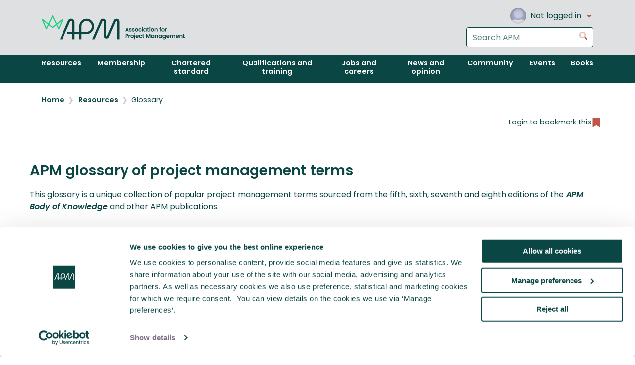

--- FILE ---
content_type: text/html; charset=utf-8
request_url: https://www.apm.org.uk/resources/glossary/
body_size: 58122
content:


<!DOCTYPE html>
<html lang="en-GB" dir="ltr" class="no-js">
<head>
    <meta charset="utf-8">
    <meta http-equiv="X-UA-Compatible" content="IE=edge">
    <meta name="viewport" content="width=device-width, initial-scale=1.0, viewport-fit=cover">

    

<title>Project management Glossary | Terms used by project professional</title>
<meta name="description" content="The glossary provides over 800 project management definitions" />
<meta name="keywords" content="Project management Glossary" />
<meta name="robots" content="index, follow" />
<meta http-equiv="Content-Type" content="text/html; charset=utf-8" />
<link rel="canonical" href="https://apm.org.uk/resources/glossary/"/>

    <link rel="icon" type="image/x-icon" href="/favicon.ico">

    <link rel="stylesheet" href="/Ibis/dist/css/all.css?v=M4qduUcGiyqDjBEYO3773cjmO7InAtW9-FDB10ukr50">

<style>
    .blur-image
    {
        filter: blur(6px);
        -webkit-filter: blur(6px);
    }
</style>
    <script>
    var d = document.documentElement.classList;
    d.remove('no-js');
    d.add('js');
</script>

<script defer type="module">
        (function (w, d, s, l, i) {
            w[l] = w[l] || []; // This is equivalent to window.dataLayer = window.dataLayer || [];
            w[l].push({
                "gtm.start": new Date().getTime(),
                event: "gtm.js"
            });
            var f = d.getElementsByTagName(s)[0],
                j = d.createElement(s), dl = l != "dataLayer" ? "&l=" + l : "";
            j.async = true;
            j.src = "https://www.googletagmanager.com/gtm.js?id=" + i + dl;
            f.parentNode.insertBefore(j, f);
        })(window, document, "script", "dataLayer", "GTM-M8JKLT");
         window.dataLayer = window.dataLayer || [];

            const gtmDataElements = document.querySelectorAll("script.gtm-data");

            for (const element of gtmDataElements) {
                const jsonContent = element.textContent;
                if (jsonContent) {
                    const gtmData = JSON.parse(jsonContent);
                    window.dataLayer.push(gtmData);
                }
            }
</script>
<script type="application/json" class="gtm-data">
        {"isLoggedIn":false,"isCorporate":false,"userId":"","membershipLevel":"","accountName":""}
</script>
    <script type="text/plain" data-cookieconsent="statistics" async>
    var appInsights = window.appInsights || function (config) {
        function r(config) { t[config] = function () { var i = arguments; t.queue.push(function () { t[config].apply(t, i) }) } }
        var t = { config: config }, u = document, e = window, o = 'script', s = u.createElement(o), i, f;
        for (s.src = config.url || '//az416426.vo.msecnd.net/scripts/a/ai.0.js',
            u.getElementsByTagName(o)[0].parentNode.appendChild(s),
            t.cookie = u.cookie, t.queue = [], i = ['Event', 'Exception', 'Metric', 'PageView', 'Trace', 'Ajax'];
            i.length;)r('track' + i.pop()); return r('setAuthenticatedUserContext'), r('clearAuthenticatedUserContext'),
                config.disableExceptionTracking || (i = 'onerror', r('_' + i), f = e[i], e[i] = function (config, r, u, e, o) { var s = f && f(config, r, u, e, o); return s !== !0 && t['_' + i](config, r, u, e, o), s }),
                t
    }({
        instrumentationKey: '2b588801-db59-463f-a836-cf7730c11771'
    });
    window.appInsights = appInsights;
    appInsights.trackPageView();
</script>

    <script type="text/plain" data-cookieconsent="preferences, statistics" async>
    ; (function (o, l, a, r, k, y) {
        if (o.olark) return;
        r = "script"; y = l.createElement(r); r = l.getElementsByTagName(r)[0];
        y.async = 1; y.src = "//" + a; r.parentNode.insertBefore(y, r);
        y = o.olark = function () { k.s.push(arguments); k.t.push(+new Date) };
        y.extend = function (i, j) { y("extend", i, j) };
        y.identify = function (i) { y("identify", k.i = i) };
        y.configure = function (i, j) { y("configure", i, j); k.c[i] = j };
        k = y._ = { s: [], t: [+new Date], c: {}, l: a };
    })(window, document, "static.olark.com/jsclient/loader.js");
    /* Add configuration calls below this comment */
    (function () {

        var secondsUntilAutoDelay = 120;
        var didSendMessageToVisitor = sessionStorage.getItem('didSendMessageToVisitor');

        olark('api.chat.onMessageToVisitor', function () {
            didSendMessageToVisitor = true;
            sessionStorage.setItem('didSendMessageToVisitor', true);
        });

        olark('api.rules.defineRule', {

            id: 'delayed_response',
            description: 'Will send a response to the visitor after an agent doesn\'t respond.',

            condition: function (pass) {
                olark('api.visitor.getDetails', function (details) {

                    if (details.isConversing &&
                        !didSendMessageToVisitor &&
                        details.secondsSinceLastMessageToOperator >= secondsUntilAutoDelay) {
                        pass();
                    }

                });
            },

            // Message the visitor, but also notify the agent that they
            // hit this delay limit.
            action: function () {
                olark('api.chat.sendMessageToVisitor', {
                    body: 'Sorry to keep you waiting – I will be with you shortly.'
                });
                olark('api.chat.sendNotificationToOperator', {
                    body: 'Automated delay message has been sent to visitor.'
                });
            },

            // Only do this once per visit.
            perVisit: true

        });

    })();

    olark.identify('4483-786-10-2665');
</script>
    <script src="/scripts/common/load-script-callback.js?v=z3N7bfiAJLSeZ5kwePBqvafkAYZHohVabMtzQKOYz74"></script>
</head>
<body>

    <!--GTM No Script-->
    <noscript>
    <iframe src="https://www.googletagmanager.com/ns.html?id=GTM-M8JKLT"
            height="0" width="0" style="display:none;visibility:hidden"></iframe>
</noscript>

    <a data-module="ibis-skiplink" href="#content" class="ibis-skiplink">
        Skip to content
    </a>

    <div class="iu-wrapper">
        <div class="iu-site">
            



<div data-module="ibis-global-masthead" class="ibis-global-masthead">
    <header class="ibis-global-masthead__header">
        <div class="ibis-global-masthead__header-inner">
            <a class="ibis-global-masthead__branding" href="/">
                <img datamodule="ibis-logo" class="ibis-logo ibis-global-masthead__logo" alt="APM: The Chartered Body for the Project Profession" src="/Ibis/dist/images/logo-full.svg?rmode=pad" />
            </a>
            <div class="ibis-global-masthead__controls">
                <div class="ibis-global-masthead__user">
                        <nav data-module="ibis-user-account" aria-label="User account navigation" class="ibis-user-account">
                            <button class="ibis-user-account__toggle">
                                <div class="ibis-user-account__avatar">
                                    <div data-module="ibis-avatar"
                                         class="ibis-avatar">
                                        <img class="blur-image ibis-avatar__image" alt="Default Avatar" loaded-src="/Ibis/dist/images/default-avatar.png?rmode=pad&amp;format=webp&amp;quality=50" src="/Ibis/dist/images/default-avatar.png?rmode=pad&amp;width=100&amp;format=webp&amp;quality=25" loading="lazy" />
                                    </div>

                                </div>
                                <div class="ibis-user-account__name">
                                    Not logged in
                                </div>
                                <svg class="ibis-icon ibis-icon--caret-down ibis-user-account__toggle-icon" focusable="false" role="presentation"><use xlink:href="/Ibis/dist/images/icons.svg#caret-down"></use></svg>
                            </button>
                            <div class="ibis-user-account__menu">
                                <ul class="ibis-user-account__list">
                                    <li class="ibis-user-account__item">
                                        <a class="ibis-user-account__link" id="6afc4c3c-ba50-4714-907e-353de554d698" href="/login">
                                            Log in
                                        </a>
                                    </li>
                                    <li class="ibis-user-account__item">
                                        <a class="ibis-user-account__link" href="/umbraco/Surface/AzureAuthentication/Register">
                                            Register
                                        </a>
                                    </li>
                                </ul>
                            </div>
                        </nav>

                </div>
                <div class="ibis-global-masthead__search">
                    <form data-module="ibis-form" class="ibis-form" action="/search/results" method="get" data-do-not-prompt-unload>
                        <div data-module="ibis-search-input" class="ibis-search-input">
                            <div class="ibis-form-row ibis-search-input__row">
                                <label class="ibis-form-label iu-sr" for="SearchHeader">
                                    Search the APM website
                                </label>
                                <input class="ibis-input ibis-search-input__input" id="SearchHeader" name="Search"
                                       placeholder="Search APM" type="search" enterkeyhint="search">
                            </div>
                            <button class="ibis-search-input__button" type="submit">
                                <svg class="ibis-icon ibis-icon--search" focusable="false" role="presentation"><use xlink:href="/Ibis/dist/images/icons.svg#search"></use></svg>
                                <span class="iu-sr">Go</span>
                            </button>
                        </div>
                    </form>
                </div>
            </div>
            <button class="ibis-global-masthead__menu-toggle" type="button" id="mastheadToggleNav">
                <div class="ibis-menu-icon">
                    <svg class="ibis-icon ibis-icon--menu ibis-menu-icon__close" focusable="false" role="presentation"><use xlink:href="/Ibis/dist/images/icons.svg#menu"></use></svg>
                    <svg class="ibis-icon ibis-icon--arrow-left ibis-menu-icon__open" focusable="false" role="presentation"><use xlink:href="/Ibis/dist/images/icons.svg#arrow-left"></use></svg>
                    <span class="iu-sr">Toggle navigation menu</span>
                </div>
            </button>
        </div>
    </header>

    <nav class="ibis-global-masthead__nav" id="navigation" aria-controlledby="mastheadToggleNav" aria-label="Main navigation">
        <div class="ibis-global-masthead__nav-inner">
            <div class="ibis-global-masthead__nav-search">
                <form data-module="ibis-form" class="ibis-form" action="/search/results" method="get" data-do-not-prompt-unload>
                    <div data-module="ibis-search-input" class="ibis-search-input">
                        <div class="ibis-form-row ibis-search-input__row">

                            <label class="ibis-form-label iu-sr" for="SearchNavigation">
                                Search the APM website
                            </label>

                            <input class="ibis-input ibis-search-input__input" id="SearchNavigation" name="Search"
                                   placeholder="Search APM" type="search" enterkeyhint="search">
                        </div>
                        <button class="ibis-search-input__button" type="submit">
                            <svg class="ibis-icon ibis-icon--search" focusable="false" role="presentation"><use xlink:href="/Ibis/dist/images/icons.svg#search"></use></svg>
                            <span class="iu-sr">Go</span>
                        </button>
                    </div>
                </form>

            </div>
            <ul class="ibis-global-masthead__nav-list">
                            <li class="ibis-global-masthead__nav-item">
                                <a class="ibis-global-masthead__nav-link" href="/resources/">
                                    <span class="ibis-global-masthead__nav-label">
                                        Resources
                                    </span>
                                </a>
                            </li>
                            <li class="ibis-global-masthead__nav-item">
                                <a class="ibis-global-masthead__nav-link" href="/membership/">
                                    <span class="ibis-global-masthead__nav-label">
                                        Membership
                                    </span>
                                </a>
                            </li>
                            <li class="ibis-global-masthead__nav-item">
                                <a class="ibis-global-masthead__nav-link" href="/chartered-standard/">
                                    <span class="ibis-global-masthead__nav-label">
                                        Chartered standard
                                    </span>
                                </a>
                            </li>
                            <li class="ibis-global-masthead__nav-item">
                                <a class="ibis-global-masthead__nav-link" href="/qualifications-and-training/">
                                    <span class="ibis-global-masthead__nav-label">
                                        Qualifications and training
                                    </span>
                                </a>
                            </li>
                            <li class="ibis-global-masthead__nav-item">
                                <a class="ibis-global-masthead__nav-link" href="/jobs-and-careers/">
                                    <span class="ibis-global-masthead__nav-label">
                                        Jobs and careers
                                    </span>
                                </a>
                            </li>
                            <li class="ibis-global-masthead__nav-item">
                                <a class="ibis-global-masthead__nav-link" href="/news-and-opinion/">
                                    <span class="ibis-global-masthead__nav-label">
                                        News and opinion
                                    </span>
                                </a>
                            </li>
                            <li class="ibis-global-masthead__nav-item">
                                <a class="ibis-global-masthead__nav-link" href="/community/">
                                    <span class="ibis-global-masthead__nav-label">
                                        Community
                                    </span>
                                </a>
                            </li>
                            <li class="ibis-global-masthead__nav-item">
                                <a class="ibis-global-masthead__nav-link" href="/events/">
                                    <span class="ibis-global-masthead__nav-label">
                                        Events
                                    </span>
                                </a>
                            </li>
                            <li class="ibis-global-masthead__nav-item">
                                <a class="ibis-global-masthead__nav-link" href="/book-shop/">
                                    <span class="ibis-global-masthead__nav-label">
                                        Books
                                    </span>
                                </a>
                            </li>
            </ul>
        </div>
    </nav>
</div>
            <main id="content">


                

<div class="it-content">


<div class="ibis-breadcrumbs__wrapper">
    <nav data-module="ibis-breadcrumbs" aria-label="Breadcrumb" class="ibis-breadcrumbs it-left-sidebar__breadcrumbs">
        <ul class="ibis-breadcrumbs__list">
                <li class="ibis-breadcrumbs__item">
                    <a class="ibis-breadcrumbs__link" 
                       href="/"
                       target="_self"
                       aria-current="false">
                        Home
                    </a>
                </li>
                <li class="ibis-breadcrumbs__item">
                    <a class="ibis-breadcrumbs__link" 
                       href="/resources/"
                       target="_self"
                       aria-current="false">
                        Resources
                    </a>
                </li>
                <li class="ibis-breadcrumbs__item">
                    <a class="ibis-breadcrumbs__link" 
                       href="/resources/glossary/"
                       target="_self"
                       aria-current="true">
                        Glossary
                    </a>
                </li>
        </ul>
    </nav>
</div>

    <div class="it-landing__lead">

<div class="it-landing__bookmark">
        <div class="ibis-bookmark">
            <a href="/login" id="2890db76-c8eb-4e89-a03d-a0b09e320c4a" class="ibis-bookmark__button">
                Login to bookmark this
                <svg class="ibis-icon ibis-icon--bookmark ibis-bookmark__icon" focusable="false" role="presentation"><use xlink:href="/Ibis/dist/images/icons.svg#bookmark"></use></svg>
            </a>
        </div>
</div>

<dialog data-module="ibis-dialog"
        id="bookmark-dialog"
        class="ibis-dialog ibis-dialog--bookmark">
    <svg class="ibis-icon ibis-icon--bookmark" focusable="false" role="presentation"><use xlink:href="/Ibis/dist/images/icons.svg#bookmark"></use></svg>
    <strong class="ibis-heading ibis-heading--small-subtitle">
        Added to your Saved Content
    </strong>
    <a data-module="ibis-button"
       class="ibis-button" data-appearance="primary" data-layout="block"
       href="/myapm/my-bookmarks/">
        <span class="ibis-button__text">Go to my Saved Content</span>
    </a>
    <button data-module="ibis-button"
            class="ibis-button" data-appearance="secondary" data-layout="block" data-close=""
            type="button">
        <span class="ibis-button__text">Continue browsing</span>
    </button>
</dialog>
<script type="module">
    loadCss("/Ibis/dist/css/bookmarks.css");
    loadScript('/Ibis/dist/js/bookmarks.js', () => { initAddBookmark(); });
    function initAddBookmark() {
        var $bookmarkDialog = document.getElementById('bookmark-dialog');
        var bookmark = new window.bookmarks.Bookmark(
            document.querySelector('.it-article__bookmark'),
            {
                addBookmarkCallback: function (data) {
                    $bookmarkDialog.showModal();
                }
            }
        );
    }
</script>
    <script>
        document.addEventListener('DOMContentLoaded', function () {
            var returnUrlElement = document.getElementById("2890db76-c8eb-4e89-a03d-a0b09e320c4a");
            returnUrlElement.href += ("?returnUrl="  + window.location.href);
        });
    </script>
    </div>
    <div class="it-landing__body">

    <div class="it-landing__section" style="background: " data-theme="">
        <div class="it-landing__row" style="display:grid;">
<div data-module="ibis-grid" class="ibis-grid it-sigs-and-branches__row iu-padding-top-6 iu-padding-bottom-6" data-size="1/3"><div data-module="ibis-resource-card" class="ibis-resource-card " style="grid-column: span 3">
<div class="ibis-prose ibis-resource-card__body">
<h1>APM glossary of project management terms</h1>
<p>This glossary is a unique collection of popular project management terms sourced from the fifth, sixth, seventh and eighth editions of the<em>&nbsp;<a href="/book-shop/apm-body-of-knowledge-8th-edition/" title="APM Body of Knowledge 8th edition">APM Body of Knowledge</a></em>&nbsp;and other APM publications.&nbsp;</p>
<p>With hundreds of project management terms, this glossary is the perfect companion for project professionals in their day-to-day work, for students studying for our <a href="/qualifications-and-training/project-management-fundamentals/" title="APM Project Fundamentals Qualification">APM Project Fundamentals Qualification</a> and <a href="/qualifications-and-training/project-management-qualification/" title="APM Project Management Qualification">APM Project Management Qualification</a> and for training providers looking to create study materials.</p>
<p>Key benefits:</p>
<p>☑&nbsp;Quick and easy to reference&nbsp;<br>☑&nbsp;Simple set of definitions&nbsp;<br>☑ Useful reference tool and a study aid.</p>
</div>
</div>

</div>        </div>
    </div>

    <div class="it-landing__section" style="background: #f8f8f8" data-theme="">
        <div class="it-landing__row" style="display:grid;">
<div data-module="ibis-grid" class="ibis-grid it-sigs-and-branches__row iu-padding-top-6 iu-padding-bottom-6" data-size="1/1"><div data-module="ibis-resource-card" class="ibis-resource-card " >
<div class="ibis-prose ibis-resource-card__body">
<h2 style="text-align: center;"><strong> <a href="/resources/glossary/#a">A</a>   <a href="/resources/glossary/#b">B</a>   <a href="/resources/glossary/#c">C</a>   <a href="/resources/glossary/#d">D</a> <span>  <a href="/resources/glossary/#e">E</a>   <a href="/resources/glossary/#f">F</a>   <a href="/resources/glossary/#g">G</a>   <a href="/resources/glossary/#h">H</a>   <a href="/resources/glossary/#i">I</a>   <a href="/resources/glossary/#j">J</a>   <a href="/resources/glossary/#k">K</a>   <a href="/resources/glossary/#l">L</a>   <a href="/resources/glossary/#m">M</a>   <a href="/resources/glossary/#n">N</a>   <a href="/resources/glossary/#o">O</a>   <a href="/resources/glossary/#p">P</a>   <a href="/resources/glossary/#q">Q</a>   <a href="/resources/glossary/#r">R</a>   <a href="/resources/glossary/#s">S</a>   <a href="/resources/glossary/#t">T</a>   <a href="/resources/glossary/#u">U</a>   <a href="/resources/glossary/#v">V</a>   <a href="/resources/glossary/#w">W</a>   <a href="/resources/glossary/#y">Y</a>   <a href="/resources/glossary/#z">Z</a></span></strong></h2>
<p><strong><a id="a"></a>Accept</strong> A response to a threat where no course of action is taken.</p>
<p><strong>Acceptance</strong> The formal process of accepting delivery of a deliverable or a product.</p>
<p><strong>Acceptance criteria</strong> The requirements and essential conditions that have to be achieved before a deliverable is accepted.</p>
<p><strong>Accrual Work done</strong> for which payment is due but has not been made.</p>
<p><strong>Acquisition strategy</strong> The establishment of the most appropriate means of procuring the component parts or services of a project.</p>
<p><strong>Activity</strong> (1) A task, job, operation or process consuming time and possibly other resources. (2) The smallest self-contained unit of work in a project.</p>
<p><strong>Activity duration</strong> The length of time that it takes to complete an activity.</p>
<p><strong>Activity ID</strong> A unique code identifying each activity in a project.</p>
<p><strong>Activity network</strong> See Network diagram.</p>
<p><strong>Activity status</strong> The state of completion of an activity.</p>
<p><strong>Actual cost</strong> The incurred costs that are charged to the project budget and for which payment has been made, or accrued.</p>
<p><strong>Actual cost of work performed (ACWP)</strong> The total costs actually incurred (paid or accrued) and recorded in accomplishing work performed during a given time period.</p>
<p><strong>Actual dates</strong> The dates on which activities started and finished as opposed to planned or forecast dates.</p>
<p><strong>Actual expenditure</strong> The costs that have been charged to the budget and for which payment has been made or accrued.</p>
<p><strong>Actual finish</strong> The date on which an activity was completed.</p>
<p><strong>Actual progress</strong> A measure of the work that has been completed in comparison with the baseline.</p>
<p><strong>Actual start</strong> The date on which an activity was started.</p>
<p><strong>Actual time expended</strong> The elapsed time from the beginning of an activity to date.</p>
<p><strong>Adoption</strong> The optional additional phase in a linear life cycle that facilitates the use of project outputs to enable the acceptance and use of benefits.</p>
</div>
</div>

</div>        </div>
    </div>

    <div class="it-landing__section" style="background: #e9e9eb" data-theme="">
        <div class="it-landing__row" style="display:grid;">
<div data-module="ibis-grid" class="ibis-grid it-sigs-and-branches__row iu-padding-top-6 iu-padding-bottom-6" data-size="1/3"><div data-module="ibis-resource-card" class="ibis-resource-card " style="grid-column: span 3">
<div class="ibis-prose ibis-resource-card__body">
<h3><span class="iu-align-right"><img src="/media/ozaj1t1b/directing-agile-change.png?rmode=max&amp;width=158&amp;height=208" alt="" width="158" height="208"></span><a href="/resources/find-a-resource/agile-project-management/" title="What is agile project management?">Agile</a></h3>
<p>A family of development methodologies where requirements and solutions are developed iteratively and incrementally throughout the life cycle.</p>
<p><span class="iu-text-size-footnote">You may be interested in&nbsp;<a href="/book-shop/directing-agile-change/" title="Buy from bookshop">Directing Agile Change</a></span></p>
</div>
</div>

</div>        </div>
    </div>

    <div class="it-landing__section" style="background: " data-theme="">
        <div class="it-landing__row" style="display:grid;">
<div data-module="ibis-grid" class="ibis-grid it-sigs-and-branches__row iu-padding-top-6 iu-padding-bottom-6" data-size="1/1"><div data-module="ibis-resource-card" class="ibis-resource-card " >
<div class="ibis-prose ibis-resource-card__body">
<p><strong>Alliancing</strong> An arrangement whereby two or more organisations agree to manage a contract or range of contracts between them jointly. See Partnering.</p>
<p><strong>Alternative dispute resolution (ADR)</strong> The collective term for settling disputes with the help of an independent third party without a court hearing, for example, arbitration, adjudication and mediation.</p>
<p><strong>Analogous estimating</strong> An estimating technique based on the comparison with, and factoring from, the cost of similar, previous work. Also known as comparative estimating.</p>
<p><strong>Analytical estimating</strong> An estimating technique that uses detailed specifications to estimate time and cost for each product or activity. Also known as bottom-up estimating.</p>
<p><strong>As late as possible (ALAP)</strong> An activity for which the early start date is set as late as possible without delaying the early dates of any successor.</p>
<p><strong>As soon as possible (ASAP)</strong> An activity for which the early start date is set to be as soon as possible. This is the default activity type in most project scheduling systems.</p>
<p><strong>Assumptions</strong> Statements that will be taken for granted as fact and upon which the project business case will be justified.</p>
<p><strong>Assurance</strong> The process of providing confidence to stakeholders that projects, programmes and portfolios will achieve their objectives for beneficial change.</p>
<p><strong>Audit</strong> A means to provide assurance that enables the sponsor to have confidence that the governance is working and that the project is being managed as intended.</p>
<p><strong>Authorisation points</strong> The points at which the business case is reviewed and approved.</p>
<p><strong>Avoid</strong> A response to a threat that eliminates its probability or impact on the project.</p>
</div>
</div>

</div>        </div>
    </div>

    <div class="it-landing__section" style="background: #f8f8f8" data-theme="">
        <div class="it-landing__row" style="display:grid;">
<div data-module="ibis-grid" class="ibis-grid it-sigs-and-branches__row iu-padding-top-6 iu-padding-bottom-6" data-size="1/1"><div data-module="ibis-resource-card" class="ibis-resource-card " >
<div class="ibis-prose ibis-resource-card__body">
<h2 style="text-align: center;"><strong> <a href="/resources/glossary/#a">A</a>   <a href="/resources/glossary/#b">B</a>   <a href="/resources/glossary/#c">C</a>   <a href="/resources/glossary/#d">D</a> <span>  <a href="/resources/glossary/#e">E</a>   <a href="/resources/glossary/#f">F</a>   <a href="/resources/glossary/#g">G</a>   <a href="/resources/glossary/#h">H</a>   <a href="/resources/glossary/#i">I</a>   <a href="/resources/glossary/#j">J</a>   <a href="/resources/glossary/#k">K</a>   <a href="/resources/glossary/#l">L</a>   <a href="/resources/glossary/#m">M</a>   <a href="/resources/glossary/#n">N</a>   <a href="/resources/glossary/#o">O</a>   <a href="/resources/glossary/#p">P</a>   <a href="/resources/glossary/#q">Q</a>   <a href="/resources/glossary/#r">R</a>   <a href="/resources/glossary/#s">S</a>   <a href="/resources/glossary/#t">T</a>   <a href="/resources/glossary/#u">U</a>   <a href="/resources/glossary/#v">V</a>   <a href="/resources/glossary/#w">W</a>   <a href="/resources/glossary/#y">Y</a>   <a href="/resources/glossary/#z">Z</a></span></strong></h2>
<p><strong><a id="b"></a>Backward pass</strong> A technique used to calculate the latest start and finish dates for each activity, based on the activity durations and their logic.</p>
<p><strong>Balance</strong> A phase in the portfolio life cycle where the component projects and programmes are balanced in terms of risk, resource usage, cash flow and impact across the business.</p>
<p><strong>Balanced matrix</strong> An organisational matrix where functions and projects have the same priority.</p>
<p><strong>Base date</strong> A reference date used as a basis for the start of a project calendar.<br /><br /><strong>Baseline</strong> The reference levels against which a project, programme or portfolio is monitored and controlled.<br /><br /><strong>Baseline cost(s)</strong> The amount of money a project or activity was intended to cost when the project plan was baselined.<br /><br /><strong>Baseline date(s)</strong> The original planned start and finish dates for a project or an activity when the schedule was baselined.<br /><br /><strong>Baseline plan</strong> The fixed project plan. It is the standard by which performance against the project plan is measured.<br /><br /><strong>Baseline schedule</strong> The fixed project schedule. It is the standard by which project schedule performance is measured.<br /><br /><strong>Benchmarking</strong> A review of what other organisations are doing in the same area. For those organisations who appear to be particularly successful in what they do and how they do it and are taken to be examples to be emulated, i.e. used as benchmarks.</p>
<p><strong>Benefit</strong> A positive and measurable impact of change.<br /><br /><strong>Benefits framework</strong> An outline of the expected benefits of the project (or programme), the business operations affected and current and target performance measures. The totality of plans and arrangements to enable the organisation to realise the defined benefits from a project or programme of projects.<br /><br /><a href="/resources/what-is-project-management/what-is-benefits-management-and-project-success/" title="What is benefits management and project success?"><strong>Benefits management</strong></a> The identification, definition, planning, tracking and realisation of benefits.<br /><br /><strong>Benefits management plan</strong> A plan that specifies who is responsible for achieving the benefits set out in the benefits profiles and how achievement of the benefits is to be measured, managed and monitored.<br /><br /><strong>Benefits profile</strong> A representation of when the benefits are planned to be realised.<br /><br /><strong>Benefits realisation</strong> The practice of ensuring that benefits are derived from outputs and outcomes.<br /><br /><strong>Benefits realisation review</strong> A review undertaken after a period of operations of the project deliverables. It is intended to establish that project benefits have been or are being realised.<br /><br /><strong>Bid</strong> A tender, quotation or any offer to enter into a contract.<br /><br /><strong>Bid analysis</strong> An analysis of bids or tenders.<br /><br /><strong>Bid list</strong> A list of contractors or suppliers invited to submit bids for goods or services.<br /><br /><strong>Bidding</strong> The process of preparing and submitting a bid or tender.<br /><br /><strong>Blueprint</strong> A document defining and describing what a programme is designed to achieve in terms of the business and operational vision.<br /><br /><strong>Board</strong> A body that provides sponsorship to a project, programme or portfolio. The board will represent financial, provider and user interests.</p>
</div>
</div>

</div>        </div>
    </div>

    <div class="it-landing__section" style="background: #e9e9eb" data-theme="">
        <div class="it-landing__row" style="display:grid;">
<div data-module="ibis-grid" class="ibis-grid it-sigs-and-branches__row iu-padding-top-6 iu-padding-bottom-6" data-size="1/3"><div data-module="ibis-resource-card" class="ibis-resource-card " style="grid-column: span 3">
<div class="ibis-prose ibis-resource-card__body">
<h3><span class="iu-align-right"><img src="/media/qb0hcwps/apm-bok8-dig-cover-v2-2.png?rmode=max&amp;width=158&amp;height=208" alt="" width="158" height="208"></span><a href="/book-shop/apm-body-of-knowledge-8th-edition/" title="Buy from our bookshop">APM Body of Knowledge</a></h3>
<p>An inclusive term that describes the sum of knowledge within the profession of project management. As with other professions, such as law and medicine, the body of knowledge rests with the practitioners and academics that apply and advance it.</p>
</div>
</div>

</div>        </div>
    </div>

    <div class="it-landing__section" style="background: " data-theme="">
        <div class="it-landing__row" style="display:grid;">
<div data-module="ibis-grid" class="ibis-grid it-sigs-and-branches__row iu-padding-top-6 iu-padding-bottom-6" data-size="1/1"><div data-module="ibis-resource-card" class="ibis-resource-card " >
<div class="ibis-prose ibis-resource-card__body">
<p><strong>Bottleneck</strong>&nbsp;A process constraint that determines the capacity or capability of a system and restricts the rate, volume or flow of a process.<br><br><strong>Bottom-up estimating</strong>&nbsp;An estimating technique that uses detailed specifications to estimate time and cost for each product or activity. Also known as analytical estimating.</p>
<p><strong>Brainstorming </strong>(see: divergent thinking)<br><br><strong>Breaches of contract</strong>&nbsp;A legal concept in which a binding agreement (contract) is not honoured by one of the parties to the contract, by non-performance or interference with the other party’s performance.<br><br><strong>Breakdown structure</strong>&nbsp;A hierarchical structure by which project elements are decomposed. Examples include: cost breakdown structure (CBS), organisational breakdown structure (OBS), product breakdown structure (PBS) and work breakdown structure (WBS).<br><br><strong>Brief</strong>&nbsp;The output of the concept phase of a project or programme.<br><br><strong>Budget</strong>&nbsp;The agreed cost of the project or a quantification of resources needed to achieve an activity by a set time, within which the activity owners are required to work.<br><br><strong>Budget at completion (BAC)</strong>&nbsp;The sum total of the time-phased budgets.<br><br><strong>Budget cost</strong>&nbsp;The cost anticipated at the start of a project.<br><br><strong>Budget element</strong>&nbsp;Budget elements are the same as resources, the people, materials or other entities needed to do the work. They are typically assigned to a work package but can also be defined at the cost account level.</p>
<p><strong>Budget estimate</strong>&nbsp;An approximate estimate prepared in the early stages of a project to establish financial viability or to secure resources.<br><br><strong>Budgeted cost of work performed (BCWP)</strong>&nbsp;A term used in earned value management. The planned cost of work completed to date. BCWP is also the ‘earned value’ of work completed to date. See Earned value.<br><br><strong>Budgeted cost of work scheduled (BCWS)</strong>&nbsp;A term used in earned value management. The planned cost of work that should have been achieved according to the project baseline dates. See Planned cost.<br><br><strong>Budgeting</strong>&nbsp;Time-phased financial requirements.<br><br><strong>Budgeting and cost control</strong>&nbsp;The estimation of costs, the setting of an agreed budget and management of actual and forecast costs against that budget.<br><br><strong>Budgeting and cost management</strong>&nbsp;The estimating of costs, the setting of an agreed budget and the management of actual and forecast costs against that budget.<br><br><strong>Buffer</strong>&nbsp;A term used in critical chain for the centralised management of schedule contingencies.<br><br><strong>Build (stage)</strong>&nbsp;A stage within the implementation phase where the project deliverables are built or constructed.<br><br><strong>Build, own, operate, transfer (BOOT)</strong>&nbsp;A situation whereby a private operator builds, owns, operates and then transfers a facility to another party after a specific period.<br><br><strong>Business-as-usual</strong>&nbsp;An organisation’s normal day-to-day operations. Also referred to as steady state.<br><br><a href="/resources/what-is-project-management/what-is-a-business-case/" title="What is a business case?"><strong>Business case </strong></a>Provides justification for undertaking a project, programme or portfolio. It evaluates the benefit, cost and risk of alternative options and provides a rationale for the preferred solution.<br><br><strong>Business change</strong>&nbsp;manager The role responsible for benefits management from identification through to realisation.<br><br><strong>Business information modelling (BIM)</strong>&nbsp;Involves the generation and management of digital representations of physical and functional characteristics of buildings and places. Building information models are digital files (often but not always in proprietary formats and containing proprietary data), which can be extracted, exchanged or networked to support decision making regarding a building or other built asset.&nbsp;<br>Related to configuration management.<br><br><strong>Business objectives</strong>&nbsp;The overall objectives of the business as opposed to the project.<br><br><strong>Business readiness</strong>&nbsp;A continuous concern and activity through the life of a project or programme that seeks to understand attitudes to change and any barriers so that people are ready to accept outputs and adopt new ways of working to realise benefit.<br><br><strong>Business risk assessment</strong>&nbsp;The assessment of risk to business objectives rather than risk to achieving project, programme or portfolio objectives.</p>
</div>
</div>

</div>        </div>
    </div>

    <div class="it-landing__section" style="background: #f8f8f8" data-theme="">
        <div class="it-landing__row" style="display:grid;">
<div data-module="ibis-grid" class="ibis-grid it-sigs-and-branches__row iu-padding-top-6 iu-padding-bottom-6" data-size="1/1"><div data-module="ibis-resource-card" class="ibis-resource-card " >
<div class="ibis-prose ibis-resource-card__body">
<h2 style="text-align: center;"><strong> <a href="/resources/glossary/#a">A</a>&nbsp;&nbsp; <a href="/resources/glossary/#b">B</a>&nbsp;&nbsp; <a href="/resources/glossary/#c">C</a>&nbsp;&nbsp; <a href="/resources/glossary/#d">D</a>&nbsp;<span>&nbsp; <a href="/resources/glossary/#e">E</a>&nbsp;&nbsp; <a href="/resources/glossary/#f">F</a>&nbsp;&nbsp; <a href="/resources/glossary/#g">G</a>&nbsp;&nbsp; <a href="/resources/glossary/#h">H</a>&nbsp;&nbsp; <a href="/resources/glossary/#i">I</a>&nbsp;&nbsp; <a href="/resources/glossary/#j">J</a>&nbsp;&nbsp; <a href="/resources/glossary/#k">K</a>&nbsp;&nbsp; <a href="/resources/glossary/#l">L</a>&nbsp;&nbsp; <a href="/resources/glossary/#m">M</a>&nbsp;&nbsp; <a href="/resources/glossary/#n">N</a>&nbsp;&nbsp; <a href="/resources/glossary/#o">O</a>&nbsp;&nbsp; <a href="/resources/glossary/#p">P</a>&nbsp;&nbsp; <a href="/resources/glossary/#q">Q</a>&nbsp;&nbsp; <a href="/resources/glossary/#r">R</a>&nbsp;&nbsp; <a href="/resources/glossary/#s">S</a>&nbsp;&nbsp; <a href="/resources/glossary/#t">T</a>&nbsp;&nbsp; <a href="/resources/glossary/#u">U</a>&nbsp;&nbsp; <a href="/resources/glossary/#v">V</a>&nbsp;&nbsp; <a href="/resources/glossary/#w">W</a>&nbsp;&nbsp; <a href="/resources/glossary/#y">Y</a>&nbsp;&nbsp; <a href="/resources/glossary/#z">Z</a></span></strong></h2>
<p><strong><a id="c"></a>Calendars</strong>&nbsp;A project calendar lists time intervals in which activities or resources can or cannot be scheduled. A project usually has one default calendar for the normal workweek (Monday through Friday, for example), but may have other calendars as well. Each calendar can be customised with its own holidays and extra work days. Resources and activities can be attached to any of the calendars that are defined.</p>
<p><strong>Capability</strong>&nbsp;A project capability (or outcome) that enables a benefit to be achieved. Alternatively having the necessary attributes to perform or accomplish.</p>
<p><strong>Capability maturity models</strong>&nbsp;An organisational model that describes a number of evolutionary levels in which an organisation manages its processes, from ad hoc use of processes to continual improvement of its processes.</p>
<p><strong>Capital&nbsp;</strong>Monetary investment in the project. Alternative wealth used or available for use in the production of more wealth.</p>
<p><strong>Capital employed</strong>&nbsp;The amount of investment in an organisation or project, normally the sum of fixed and current assets, less current liabilities at a particular date.</p>
<p><strong>Card sorting</strong>&nbsp;A user research method where participants organise information into categories that make sense to them. This technique helps understand how users perceive and structure information.</p>
<p><strong>Categorise</strong>&nbsp;A phase in the portfolio life cycle where the component projects and programmes may be grouped according to shared characteristics.</p>
<p><strong>Central repository</strong>&nbsp;A central location where data and information is stored. This can be a physical location, such as a filing cabinet, or a virtual location, such as a dedicated drive on a computer system.</p>
<p><strong>Champion</strong>&nbsp;An end user representative often seconded into a project team. Someone who acts as an advocate for a proposal or project. Someone who spearheads an idea or action and ‘sells it’ throughout the organisation. A person within the parent organisation who promotes and defends a project.</p>
<p><strong>Change</strong>&nbsp;A change to a project’s baseline scope, cost, time or quality objectives.</p>
<p><strong>Change authority</strong>&nbsp;An organisation or individual with power to authorise changes on a project.</p>
<p><a href="/resources/what-is-project-management/what-is-change-control/" title="What is change control?"><strong>Change control </strong></a>The process through which all requests to change the approved baseline of a project, programme or portfolio are captured, evaluated and then approved, rejected or deferred.</p>
<p><strong>Change control board</strong>&nbsp;A formally constituted group of stakeholders responsible for approving or rejecting changes to the project baselines.</p>
<p><strong>Change freeze</strong>&nbsp;A point after which no further changes to scope will be considered.</p>
<p><strong>Change log</strong>&nbsp;A record of all project changes: proposed, authorised, rejected or deferred.</p>
<p><a href="/resources/what-is-project-management/what-is-change-management/" title="What is change management and organisational change?"><strong>Change management </strong></a>The overarching approach taken in an organisation to move from the current to a future desirable state using a coordinated and structured approach in collaboration with stakeholders.</p>
<p><strong>Change register (or log)</strong>&nbsp;A record of all proposed changes to scope.</p>
<p><strong>Change request</strong>&nbsp;A request to obtain formal approval for changes to the approved baseline.</p>
<p><strong>Charter</strong>&nbsp;A document that sets out the working relationships and agreed behaviours within a project team.</p>
<p><strong>Client brief</strong>&nbsp;A high-level outline (strategic specification) of stakeholders’ (customers ‘clients’) needs and requirements for a project.</p>
<p><strong>Closeout</strong>&nbsp;The process of finalising all project matters, carrying out final project reviews, archiving project information and redeploying the remaining project team. See Handover.</p>
<p><strong>Closure</strong>&nbsp;The formal end point of a project, programme or portfolio; either because planned work has been completed or because it has been terminated early.</p>
<p><strong>Code of accounts</strong>&nbsp;Any numbering system, usually based on corporate code of accounts of the primary performing organisation, used to monitor project costs by category.</p>
<p><strong>Collaborative negotiation</strong>&nbsp;Negotiation that seeks to create a ‘win-win’ scenario where all parties involved get part or all of what they were looking for from the negotiation.</p>
<p><strong>Communication</strong>&nbsp;The process of exchanging information and confirming there is shared understanding.</p>
<p><strong>Communication plan</strong>&nbsp;A document that identifies what information is to be communicated to whom, why, when, where, how, through which medium and the desired impact.</p>
<p><strong>Communication planning</strong>&nbsp;The establishment of project stakeholders’ communication and information needs.</p>
<p><strong>Communities of practice</strong>&nbsp;A type of learning network used within and between organisations to maintain, develop and share knowledge.</p>
<p><strong>Comparative estimating</strong>&nbsp;An estimating technique based on the comparison with, and factoring from, the cost of similar, previous work. Also known as analogous estimating.</p>
<p><strong>Competence</strong>&nbsp;The combined knowledge, skill and behaviour that a person needs to perform properly in a job or work role.</p>
<p><a href="/resources/find-a-resource/competence-framework/" title="What is the APM competence framework?"><strong>Competence framework</strong></a>&nbsp;A set of competences and competencies that may be used to define a role.</p>
<p><strong>Competitive tendering</strong>&nbsp;A formal procurement process whereby vendors or contractors are given an equal chance to tender for the supply of goods or services against a fixed set of rules.</p>
<p><strong>Completion</strong>&nbsp;When it is agreed that a project or part of a project has been completed in accordance with all requirements.</p>
<p><strong>Completion date</strong>&nbsp;The calculated date by which the project could finish, following careful estimating and scheduling.</p>
<p><strong>Complexity&nbsp;</strong>Relates to the degree of interaction of all the elements that make up a project, programme or portfolio and is dependent on such factors as the level of uncertainty, interaction between stakeholders and degree of innovation.</p>
<p><strong>Concept</strong>&nbsp;The first phase in a linear life cycle that develops an initial idea through initial studies and high-level requirements management, and assessment of viability including an outline business case.</p>
<p><strong>Concession</strong>&nbsp;The acceptance of something that is not within specified requirements.</p>
<p><strong>Concurrent engineering</strong>&nbsp;The systematic approach to the simultaneous, integrated design of products and their related processes, such as manufacturing, testing and supporting.</p>
<p><strong>Configuration</strong>&nbsp;The functional and physical characteristics of a product as defined in its specification and achieved through the deployment of project management plans.</p>
<p><strong>Configuration audit</strong>&nbsp;A check to ensure that all deliverables (products) in a project conform with one another and to the current specification. It ensures that relevant quality assurance procedures have been implemented and that there is consistency throughout project documentation.</p>
<p><strong>Configuration control</strong>&nbsp;A system to ensure that all changes to configuration items are controlled. An important aspect is being able to identify the interrelationships between configuration items.</p>
<p><strong>Configuration identification</strong>&nbsp;The unique identification of all items within the configuration. It involves breaking down the project into component parts or configuration items and creating a unique numbering or referencing system for each item and establishing configuration baselines.</p>
<p><strong>Configuration item</strong>&nbsp;A part of a configuration that has a set function and is designated for configuration management. It identifies uniquely all items within the configuration.</p>
<p><a href="/resources/what-is-project-management/what-is-configuration-management/" title="What is configuration management?"><strong>Configuration management</strong></a>&nbsp;encompasses the technical and administrative activities concerned with the creation, maintenance, controlled change and quality control of the scope of work.</p>
<p><strong>Configuration status accounting</strong>&nbsp;A record and report of the current status and history of all changes to the configuration. It provides a complete record of what has happened to the configuration to date.</p>
<p><a href="/blog/how-to-deal-with-conflict-constructively-on-your-team/" title="Read blog"><strong>Conflict management</strong></a>&nbsp;See Conflict resolution.</p>
<p><strong>Conflict resolution</strong>&nbsp;The process of identifying and addressing differences that if left unmanaged would affect successful completion of objectives.</p>
<p><strong>Conformance audit</strong>&nbsp;An audit of the operation of the programme or project management or other process to identify whether the defined processes are being adhered to.</p>
<p><strong>Consideration</strong>&nbsp;In contract law – something of value. It may be money, an act or a promise. It is one of the key elements required to have a binding contract.</p>
<p><strong>Constraints</strong>&nbsp;Things that should be considered as fixed or that must happen. Restrictions that will affect the project.</p>
<p><strong>Consumable resource</strong>&nbsp;A type of resource that only remains available until consumed (for example, a material).</p>
<p><strong>Context</strong>&nbsp;A collective term for the societal and/or organisational setting of a project, programme or portfolio. Also known as environment.</p>
<p><strong>Contingency</strong>&nbsp;Provision of additional time or money to deal with the occurrence of risks should they occur. See also Risk budget and Management reserve.</p>
<p><strong>Contingency budget</strong>&nbsp;The amount of money required to implement a contingency plan.</p>
<p><strong>Contingency plan</strong>&nbsp;Resource set aside for responding to identified risk.</p>
<p><strong>Continuing professional development (CPD)</strong>&nbsp;The term used to describe the requirement for any professional to continually develop their competence.</p>
<p><strong>Continuous improvement</strong>&nbsp;A business philosophy popularised in Japan where it is known as Kaizen. It creates steady growth and improvement by keeping a business focused on its goals and priorities. It is a planned systematic approach to improvement on a continual basis.</p>
<p><strong>Contract</strong>&nbsp;An agreement made between two or more parties that creates legally binding obligations between them. The contract sets out those obligations and the actions that can be taken if they are not met.</p>
<p><strong>Contract price</strong>&nbsp;The price payable by the customer under the contract for the proper delivery of supplies and services specified in the scope of work of the contract.</p>
<p><strong>Contract target cost</strong>&nbsp;The negotiated costs for the original defined contract and all contractual changes that have been agreed and approved, but excluding the estimated cost of any authorised, unpriced changes.</p>
<p><strong>Contract target price</strong>&nbsp;The negotiated estimated costs plus profit or fee.</p>
<p><strong>Contractor</strong>&nbsp;A person, company or firm who holds a contract for carrying out the works and/or the supply of goods or services in connection with the project.</p>
<p><strong>Control</strong>&nbsp;Tracking performance against agreed plans and taking the corrective action required to meet defined objectives.</p>
<p><strong>Control charts</strong>&nbsp;Control charts display the results, over time, of a process. They are used in quality management to determine if the process is in need of adjustment.</p>
<p><strong>Convergent thinking</strong> A process where an individual or team consciously use measures or judgments to arrive at an agreed best solution or way forward.&nbsp;</p>
<p><strong>Coordination&nbsp;</strong>Coordination is the act of ensuring that work carried out by different organisations and in different places fits together effectively.</p>
<p><strong>Corrective action</strong>&nbsp;Changes made to bring future project performance back into line with the plan.</p>
<p><strong>Cost account</strong>&nbsp;A cost account defines what work is to be performed, who will perform it and who is to pay for it. Another term for cost account is control account.</p>
<p><strong>Cost account manager (CAM)</strong>&nbsp;A member of a functional organisation responsible for cost account performance, and for the management of resources to accomplish such activities.</p>
<p><strong>Cost–benefit analysis</strong>&nbsp;An analysis of the relationship between the costs of undertaking an activity or project, initial and recurrent, and the benefits likely to arise from the changed situation, initially and recurrently.</p>
<p><strong>Cost breakdown structure (CBS)</strong>&nbsp;A hierarchical structure used to organise the project costs according to category, often aligning them with the organisation’s budgeting system. It facilitates tracking the budget performance of the project.</p>
<p><strong>Cost budgeting</strong>&nbsp;The allocation of cost estimates to individual project activities or deliverables.</p>
<p><strong>Cost code</strong>&nbsp;A unique identity for a specified element of work. A code assigned to activities that allows costs to be consolidated according to the elements of a code structure.</p>
<p><strong>Cost control</strong>&nbsp;<strong>system</strong>&nbsp;Any system of keeping costs within the bounds of budgets or standards based upon work actually performed.</p>
<p><strong>Cost curve</strong>&nbsp;A graph plotted against a horizontal timescale and cumulative cost vertical scale.</p>
</div>
</div>

</div>        </div>
    </div>

    <div class="it-landing__section" style="background: #e9e9eb" data-theme="">
        <div class="it-landing__row" style="display:grid;">
<div data-module="ibis-grid" class="ibis-grid it-sigs-and-branches__row iu-padding-top-6 iu-padding-bottom-6" data-size="1/3"><div data-module="ibis-resource-card" class="ibis-resource-card " style="grid-column: span 3">
<div class="ibis-prose ibis-resource-card__body">
<h3><span class="iu-align-right"><img src="/media/4n3dfyo4/acoste-estimating-guide.png?rmode=max&amp;width=158&amp;height=208" alt="" width="158" height="208"></span>Cost estimating</h3>
<p>The process of predicting the costs of a project.</p>
<p><span class="iu-text-size-footnote">You may be interested in <a href="/book-shop/apm-acoste-estimating-guide/" title="Buy now from bookshop">APM – ACostE Estimating Guide</a></span></p>
</div>
</div>

</div>        </div>
    </div>

    <div class="it-landing__section" style="background: " data-theme="">
        <div class="it-landing__row" style="display:grid;">
<div data-module="ibis-grid" class="ibis-grid it-sigs-and-branches__row iu-padding-top-6 iu-padding-bottom-6" data-size="1/1"><div data-module="ibis-resource-card" class="ibis-resource-card " >
<div class="ibis-prose ibis-resource-card__body">
<p><strong>Cost incurred</strong>&nbsp;A cost identified through the use of the accrued method of accounting or a cost actually paid. Costs include direct labour, direct materials and all allowable indirect costs.</p>
<p><strong>Cost management</strong>&nbsp;See Budgeting and cost management.</p>
<p><strong>Cost of capital</strong>&nbsp;A term used in investment appraisal to reflect the percentage return an investment must deliver to satisfy lenders. Value is only created when the return is greater than the cost of capital. See also Weighted average cost of capital (WACC).</p>
<p><strong>Cost performance index (CPI)</strong>&nbsp;The ratio of earned value over actual cost.</p>
<p><strong>Cost performance report</strong>&nbsp;A regular cost report to reflect cost and schedule status information for management.</p>
<p><strong>Cost plan</strong>&nbsp;A budget that shows the amounts and expected dates of incurring costs on the project or on a contract.</p>
<p><a href="/resources/what-is-project-management/what-is-project-cost-planning-and-control/" title="What is project cost planning and control?"><strong>Cost planning and control</strong></a> The estimation of costs, the setting of an agreed budget, and management of actual and forecast costs against that budget.</p>
<p><strong>Cost plus fixed fee contract</strong>&nbsp;A type of contract where the buyer reimburses the seller for the seller’s allowable costs plus a fixed fee.</p>
<p><strong>Cost plus incentive fee contract</strong>&nbsp;A type of contract where the buyer reimburses the seller for the seller’s allowable costs and the seller earns a profit if defined criteria are met.</p>
<p><strong>Cost–reimbursement type contracts</strong>&nbsp;A category of contracts based on payments to a contractor for allowable estimated costs, usually requiring only a ‘best efforts’ performance standard from the contractor.</p>
<p><strong>Cost–time resource sheet (CTR)</strong>&nbsp;A document that describes each major element in the work breakdown structure (WBS), including a statement of work (SOW) describing the work content, resources required, the timeframe of the work element and a cost estimate.</p>
<p><strong>Cost variance</strong>&nbsp;Cost comparison between what has been earned and what has been spent.</p>
<p><strong>Creative thinking</strong> (see: divergent thinking)</p>
<p><strong>Critical activity</strong>&nbsp;An activity is termed critical when it has zero or negative float. Alternatively, an activity that has the lowest float on the project.</p>
<p><strong>Critical chain</strong>&nbsp;A resource-based approach to scheduling, useful when time is critical and derived from the critical path, that protects critical chains of activities with buffers.</p>
<p><strong>Critical path</strong>&nbsp;A sequence of activities through a precedence network from start to finish, the sum of whose durations determines the overall duration.</p>
<p><strong>Critical path analysis</strong>&nbsp;An activity-based scheduling technique that determines the overall duration of the identified work based on estimates and logical dependencies. The method of determining the critical path.</p>
<p><strong>Critical path method (CPM)</strong>&nbsp;A technique used to predict project duration by analysing which sequence of activities has the least amount of scheduling flexibility.</p>
<p><strong>Critical success factor</strong>&nbsp;See Success factors and maturity.</p>
<p><strong>Criticality</strong>&nbsp;Used in Monte Carlo analysis, the criticality index represents the percentage of calculations that resulted in the activity being placed on the critical path.</p>
<p><strong>Current dates</strong>&nbsp;The planned start and finish dates for an activity according to the current schedule.</p>
<p><strong>Customer effort score (CES)</strong> A measure of how easy a customer can interact with a product or service. This helps identify where the user’s experience can be improved. (Sometimes also referred to as Customer ease score).&nbsp;</p>
<p><strong>Cut-off date</strong>&nbsp;The end date of a reporting period.</p>
<p><strong>Cybernetic control</strong>&nbsp;The form of control that deals with routine progress tracking and corrective action using a feedback loop.</p>
</div>
</div>

</div>        </div>
    </div>

    <div class="it-landing__section" style="background: #f8f8f8" data-theme="">
        <div class="it-landing__row" style="display:grid;">
<div data-module="ibis-grid" class="ibis-grid it-sigs-and-branches__row iu-padding-top-6 iu-padding-bottom-6" data-size="1/1"><div data-module="ibis-resource-card" class="ibis-resource-card " >
<div class="ibis-prose ibis-resource-card__body">
<h2 style="text-align: center;"><strong> <a href="/resources/glossary/#a">A</a>&nbsp;&nbsp; <a href="/resources/glossary/#b">B</a>&nbsp;&nbsp; <a href="/resources/glossary/#c">C</a>&nbsp;&nbsp; <a href="/resources/glossary/#d">D</a>&nbsp;<span>&nbsp; <a href="/resources/glossary/#e">E</a>&nbsp;&nbsp; <a href="/resources/glossary/#f">F</a>&nbsp;&nbsp; <a href="/resources/glossary/#g">G</a>&nbsp;&nbsp; <a href="/resources/glossary/#h">H</a>&nbsp;&nbsp; <a href="/resources/glossary/#i">I</a>&nbsp;&nbsp; <a href="/resources/glossary/#j">J</a>&nbsp;&nbsp; <a href="/resources/glossary/#k">K</a>&nbsp;&nbsp; <a href="/resources/glossary/#l">L</a>&nbsp;&nbsp; <a href="/resources/glossary/#m">M</a>&nbsp;&nbsp; <a href="/resources/glossary/#n">N</a>&nbsp;&nbsp; <a href="/resources/glossary/#o">O</a>&nbsp;&nbsp; <a href="/resources/glossary/#p">P</a>&nbsp;&nbsp; <a href="/resources/glossary/#q">Q</a>&nbsp;&nbsp; <a href="/resources/glossary/#r">R</a>&nbsp;&nbsp; <a href="/resources/glossary/#s">S</a>&nbsp;&nbsp; <a href="/resources/glossary/#t">T</a>&nbsp;&nbsp; <a href="/resources/glossary/#u">U</a>&nbsp;&nbsp; <a href="/resources/glossary/#v">V</a>&nbsp;&nbsp; <a href="/resources/glossary/#w">W</a>&nbsp;&nbsp; <a href="/resources/glossary/#y">Y</a>&nbsp;&nbsp; <a href="/resources/glossary/#z">Z</a></span></strong></h2>
<p><strong><a id="d"></a>Decision bias</strong>&nbsp;Psychological biases affecting individuals and groups when making risk- based decisions.</p>
<p><strong>Decision gate</strong>&nbsp;A point in the life cycle between phases that is used to review and confirm viability of the work in line with the business case. Alternatively called stage gates or gates.</p>
<p><strong>Decision tree</strong>&nbsp;A pictorial (tree-like) representation of the alternatives and outcomes in a decision situation.</p>
<p><strong>Define</strong>&nbsp;The phase of a portfolio life cycle where the projects, programmes and change to business-as-usual required to meet strategic objectives are identified and evaluated.</p>
<p><strong>Defined</strong>&nbsp;The third level of a typical maturity model where processes are documented and standardised.</p>
<p><strong>Definition</strong>&nbsp;The second phase of a project or programme life cycle where requirements are refined, the preferred solution is identified and ways of achieving it are identified.</p>
<p><strong>Deliverable</strong>&nbsp;A product, set of products or package of work that will be delivered to, and formally accepted by, a stakeholder.</p>
<p><strong>Delphi technique</strong>&nbsp;The generation of an estimate through individual expert judgement followed by facilitated team consensus.</p>
<p><strong>Demobilisation</strong>&nbsp;The controlled dispersal of personnel and disposal of assets when they are no longer needed on a project, programme or portfolio.</p>
<p><strong>Dependency</strong>&nbsp;A relationship between activities in a network diagram.</p>
<p><strong>Design (stage)</strong>&nbsp;A stage within the implementation phase where the design of project deliverables is finalised.</p>
<p><strong>Design authority</strong>&nbsp;The person or organisation with overall design responsibility for the products of the project.</p>
<p><strong>Detailed design</strong>&nbsp;The in-depth design of the chosen solution, ready for full implementation.</p>
<p><strong>Deterministic</strong>&nbsp;<strong>estimate</strong>&nbsp;A predetermined estimate with no possibility of an alternative outcome.</p>
<p><strong>Development</strong>&nbsp;The working up of a preferred solution to an optimised solution during the definition and implementation phases of a project.</p>
<p><strong>Deviations</strong>&nbsp;Departure from the established plan or requirements.</p>
<p><strong>Direct labour</strong>&nbsp;Labour that is specifically identified with a particular activity. It is incurred for the exclusive benefit of the project.</p>
<p><strong>Disbenefit</strong>&nbsp;A consequence of change perceived as negative by one or more stakeholders.</p>
<p><strong>Divergent thinking</strong> A thought process used to generate a broad range of proposals or ideas by exploring many numerous possibilities from a single starting point.&nbsp;</p>
<p><strong>Do nothing option</strong>&nbsp;The result or consequence of not proceeding with the project or programme. Usually explained in the business case.</p>
<p><strong>Double diamond process</strong> A design framework that includes two phases: from discovery to delivery using divergent and convergent thinking. The first diamond focuses on understanding the problem, the second diamond on defining, developing, testing and selecting options for solving a problem.</p>
<p><strong>Drawdown</strong>&nbsp;The removal of funds from an agreed source resulting in a reduction of available funds.</p>
<p><strong>Dummy activity</strong>&nbsp;<strong>(in activity-on-arrow network)</strong>&nbsp;A logical link that may require time but no other resource. An activity representing no actual work to be done but required for reasons of logic or nomenclature.</p>
<p><strong>Duration</strong>&nbsp;The length of time needed to complete the project or an activity.</p>
<p><strong>Duration compression</strong>&nbsp;Often resulting in an increase in cost, duration compression is the shortening of a project schedule without reducing the project scope.</p>
<p><strong>Dynamic systems development method (DSDM)</strong>&nbsp;A non-proprietary, agile development method for developing business solutions within tight timeframes, commonly used in IT projects.</p>
</div>
</div>

</div>        </div>
    </div>

    <div class="it-landing__section" style="background: " data-theme="">
        <div class="it-landing__row" style="display:grid;">
<div data-module="ibis-grid" class="ibis-grid it-sigs-and-branches__row iu-padding-top-6 iu-padding-bottom-6" data-size="1/1"><div data-module="ibis-resource-card" class="ibis-resource-card " >
<div class="ibis-prose ibis-resource-card__body">
<h2 style="text-align: center;"><strong> <a href="/resources/glossary/#a">A</a>   <a href="/resources/glossary/#b">B</a>   <a href="/resources/glossary/#c">C</a>   <a href="/resources/glossary/#d">D</a> <span>  <a href="/resources/glossary/#e">E</a>   <a href="/resources/glossary/#f">F</a>   <a href="/resources/glossary/#g">G</a>   <a href="/resources/glossary/#h">H</a>   <a href="/resources/glossary/#i">I</a>   <a href="/resources/glossary/#j">J</a>   <a href="/resources/glossary/#k">K</a>   <a href="/resources/glossary/#l">L</a>   <a href="/resources/glossary/#m">M</a>   <a href="/resources/glossary/#n">N</a>   <a href="/resources/glossary/#o">O</a>   <a href="/resources/glossary/#p">P</a>   <a href="/resources/glossary/#q">Q</a>   <a href="/resources/glossary/#r">R</a>   <a href="/resources/glossary/#s">S</a>   <a href="/resources/glossary/#t">T</a>   <a href="/resources/glossary/#u">U</a>   <a href="/resources/glossary/#v">V</a>   <a href="/resources/glossary/#w">W</a>   <a href="/resources/glossary/#y">Y</a>   <a href="/resources/glossary/#z">Z</a></span></strong></h2>
<p><strong><a id="e"></a>Earliest finish date</strong> The earliest possible date by which an activity can finish within the logical and imposed constraints of the network.</p>
<p><strong>Earliest start date</strong> The earliest possible date when an activity can start within the logical and imposed constraints of the network.</p>
<p><strong>Earned hours</strong> The time in standard hours credited as a result of the completion of a given activity or a group of activities.</p>
<p><strong>Earned value</strong> A measure of progress that expresses costs committed and work achieved in the same units.</p>
<p><strong>Earned value analysis</strong> An analysis of project progress where the actual money, hours (or other measure) budgeted and spent is compared to the value of the work achieved.</p>
<p><strong>Earned value management</strong> A project control process based on a structured approach to planning, cost collection and performance measurement. It facilitates the integration of project scope, time and cost objectives and the establishment of a baseline plan of performance measurement.</p>
<p><strong>Effort</strong> The number of labour units necessary to complete the work. Effort is usually expressed in labour hours, labour days or labour weeks and should not be confused with duration.</p>
<p><strong>Effort-driven activity</strong> An activity whose duration is governed by resource usage and availability.</p>
<p><strong>Effort remaining</strong> The estimate of effort remaining to complete an activity.</p>
<p><strong>EFQM Excellence Model</strong> A model for diagnosing organisational excellence.</p>
<p><strong>Elapsed time</strong> The total number of calendar days (excluding non-work days such as weekends or holidays) that is needed to complete an activity.</p>
<p><strong>Emergent change</strong> Unplanned change that is managed by an organisation through incremental, iterative or evolutionary approaches.</p>
<p><strong>End activity</strong> An activity with no logical successors.</p>
<p><strong>End user</strong> The person or organisation that will use the facility produced by the project or the products produced by such a facility.</p>
<p><strong>Enhance</strong> A response to an opportunity that increases its probability, impact or both.</p>
<p><strong>Enterprise project management office</strong> An organisation that is responsible for the governance infrastructure of project, programme and portfolio management.</p>
<p><strong>Environment</strong> A collective term for the societal and/or organisational setting of a project, programme or portfolio. Also known as context.</p>
<p><strong>Escalate</strong> See Escalation.</p>
<p><strong>Escalation</strong> The process by which issues are drawn to the attention of a higher level of management.</p>
<p><strong>Estimate</strong> A forecast of the probable time or cost of completing work.</p>
<p><strong>Estimate at completion (EAC)</strong> A value expressed in money and/or hours to represent the projected final costs of work when completed. Also referred to as projected outturn cost.</p>
<p><strong>Estimated cost to complete (ECC)</strong> The value expressed in either money or hours developed to represent the cost of the work required to complete an activity.</p>
<p><strong>Estimating</strong> The use of a range of tools and techniques to produce forecasts of the probable time or cost of completing work.</p>
<p><strong>Estimating funnel</strong> A representation of the increasing levels of estimating accuracy that can be achieved through the phases of the life cycle.</p>
<p><strong>Ethical procurement</strong> Procurement that is in accordance with established ethics or moral values.</p>
<p><strong>Ethics frameworks</strong> Sets recognised standards of conduct and behaviour within the project, programme and portfolio profession.</p>
<p><strong>Event-driven</strong> Control actions or reports that are triggered by a specific event.</p>
<p><strong>Exception management</strong> An approach to management that focuses on drawing attention to instances where planned and actual results are expected to be, or are already, significantly different. Exceptions can be better than planned or worse than planned.</p>
<p><strong>Exceptions</strong> Occurrences that cause deviation from a plan, such as issues, change requests and risks. Exceptions can also refer to items where the cost variance and schedule variance exceed predefined thresholds.</p>
<p><strong>Expected monetary value</strong> The product of an event’s probability of occurrence and the (financial) gain or loss that will result. Hence if there is a 50 per cent probability of rain and the rain will result in a £1,000 increase in cost, the EMV will be 0.5 3 £1,000,i.e. £500.</p>
<p><strong>Expediting</strong> The facilitation and acceleration of progress by the removal of obstacles (particularly used in procurement management).</p>
<p><strong>Expended hours</strong> The hours spent to achieve an activity or group of activities.</p>
<p><strong>Expenditure</strong> A charge against available funds, evidenced by a voucher, claim or other document. Expenditures represent the actual payment of funds.</p>
<p><strong>Exploit</strong> A response to an opportunity that maximises both its probability and impact.</p>
<p><strong>Extended life cycle</strong> A life cycle approach that adds an adoption phase to a linear or iterative life cycle with the purpose of ensuring the accountability and governance of the investment stays with the change teams until change is fully embedded. It provides the missing connection to benefit realisation in a linear life cycle and facilitates cooperation and knowledge sharing between change and business-as-usual teams.</p>
<p><strong>External constraint</strong> A constraint from outside the project.</p>
<p><strong>External environment</strong> The environment in which the project must be undertaken that is external to the organisation carrying out the project.</p>
<p><strong>External suppliers</strong> Suppliers external to the organisation carrying out the project.</p>
<p> </p>
</div>
</div>

</div>        </div>
    </div>

    <div class="it-landing__section" style="background: #f8f8f8" data-theme="">
        <div class="it-landing__row" style="display:grid;">
<div data-module="ibis-grid" class="ibis-grid it-sigs-and-branches__row iu-padding-top-6 iu-padding-bottom-6" data-size="1/1"><div data-module="ibis-resource-card" class="ibis-resource-card " >
<div class="ibis-prose ibis-resource-card__body">
<h2 style="text-align: center;"><strong> <a href="/resources/glossary/#a">A</a>&nbsp;&nbsp; <a href="/resources/glossary/#b">B</a>&nbsp;&nbsp; <a href="/resources/glossary/#c">C</a>&nbsp;&nbsp; <a href="/resources/glossary/#d">D</a>&nbsp;<span>&nbsp; <a href="/resources/glossary/#e">E</a>&nbsp;&nbsp; <a href="/resources/glossary/#f">F</a>&nbsp;&nbsp; <a href="/resources/glossary/#g">G</a>&nbsp;&nbsp; <a href="/resources/glossary/#h">H</a>&nbsp;&nbsp; <a href="/resources/glossary/#i">I</a>&nbsp;&nbsp; <a href="/resources/glossary/#j">J</a>&nbsp;&nbsp; <a href="/resources/glossary/#k">K</a>&nbsp;&nbsp; <a href="/resources/glossary/#l">L</a>&nbsp;&nbsp; <a href="/resources/glossary/#m">M</a>&nbsp;&nbsp; <a href="/resources/glossary/#n">N</a>&nbsp;&nbsp; <a href="/resources/glossary/#o">O</a>&nbsp;&nbsp; <a href="/resources/glossary/#p">P</a>&nbsp;&nbsp; <a href="/resources/glossary/#q">Q</a>&nbsp;&nbsp; <a href="/resources/glossary/#r">R</a>&nbsp;&nbsp; <a href="/resources/glossary/#s">S</a>&nbsp;&nbsp; <a href="/resources/glossary/#t">T</a>&nbsp;&nbsp; <a href="/resources/glossary/#u">U</a>&nbsp;&nbsp; <a href="/resources/glossary/#v">V</a>&nbsp;&nbsp; <a href="/resources/glossary/#w">W</a>&nbsp;&nbsp; <a href="/resources/glossary/#y">Y</a>&nbsp;&nbsp; <a href="/resources/glossary/#z">Z</a></span></strong></h2>
<p><strong><a id="f"></a>Facilitation</strong>&nbsp;An approach to working with groups in a collaborative way to create energy and make it easy for the group to solve problems.</p>
<p><strong>Facility</strong>&nbsp;The final result, outcome or deliverable of the project.</p>
<p><strong>Factors</strong>&nbsp;Situations that affect or influence outcomes.</p>
<p><strong>False door testing</strong>&nbsp;A technique used to gauge user interest in a potential product or feature by presenting it as available before it has been developed. Mostly used on websites and mobile applications, user interactions with the "false door" are tracked and the engagement metrics used to provide insights into user demand.</p>
<p><strong>Final account</strong>&nbsp;The account that finally closes a purchase order or contract.</p>
<p><strong>Financial management</strong>&nbsp;The process of estimating and justifying costs in order to secure funds, controlling expenditure and evaluating the outcomes.</p>
<p><strong>Financing and funding</strong>&nbsp;See Project financing and funding.</p>
<p><strong>Finish-to-finish</strong>&nbsp;A dependency in an activity-on-node network. It indicates that one activity cannot finish until another activity has finished.</p>
<p><strong>Finish-to-finish lag</strong>&nbsp;The minimum amount of time that must pass between the finish of one activity and the finish of its successor(s).</p>
<p><strong>Finish-to-start</strong>&nbsp;A dependency in an activity-on-node network. It indicates that one activity cannot start until another activity has finished.</p>
<p><strong>Finish-to-start lag</strong>&nbsp;The minimum amount of time that must pass between the finish of one activity and the start of its successor(s).</p>
<p><strong>Fitness for purpose</strong>&nbsp;The degree to which the project management process and project deliverables satisfy stakeholder needs. See Quality.</p>
<p><strong>Fixed date</strong>&nbsp;A calendar date (associated with a schedule) that cannot be moved or changed during the project.</p>
<p><strong>Fixed or non-recurring cost</strong>&nbsp;A resource and associated cost that is not influenced by volume of business or quantity, for example a one-off capital cost.</p>
<p><strong>Fixed price contracts</strong>&nbsp;A generic category of contracts based on the establishment of firm legal commitments to complete the required work. A performing contractor is legally obligated to finish the job, no matter how much it costs to complete.</p>
<p><strong>Float</strong>&nbsp;A term used to describe the flexibility with which an activity may be rescheduled. There are various types of float, such as total float and free float.</p>
<p><strong>Flow diagram</strong>&nbsp;A graphic representation of workflow and the logical sequence of the work elements without regard to a timescale. It is used to show the logic associated with a process rather than duration for completion of work.</p>
<p><strong>Force-field analysis</strong>&nbsp;A technique used to identify the various pressures promoting or resisting change.</p>
<p><strong>Forecast</strong>&nbsp;A prediction of a defined future state, typically related to the duration and outturn cost of a project or programme.</p>
<p><strong>Forecast costs</strong>&nbsp;A projection of future costs that the project will incur.</p>
<p><strong>Forecast final cost</strong>&nbsp;See Estimate at completion.</p>
<p><strong>Forecast outturn cost</strong>&nbsp;The cost of actual expenditure, accruals and the estimate of the costs to complete the work to the end of the project.</p>
<p><strong>Form of contract</strong>&nbsp;The type of contract to be used. This could be a standard form of contract relevant to the business or industry sector.</p>
<p><strong>Forward pass</strong>&nbsp;A technique used to calculate the earliest start and finish dates for each activity, based on the activity durations and their logic.</p>
<p><strong>Free float</strong>&nbsp;Spare time at the end of an activity that can be used without delaying its successor activity.</p>
<p><strong>Function</strong>&nbsp;A specialist department that provides dedicated services, for example accounts department, production department, marketing department or IT.</p>
<p><strong>Functional analysis</strong>&nbsp;The identification and analysis of the functional attributes of different solutions.</p>
<p><strong>Functional analysis and system technique (FAST)</strong>&nbsp;An evolution of the value analysis process. FAST permits people with different technical backgrounds to effectively communicate and resolve issues that require multi-disciplined considerations. FAST builds on value analysis by linking the simply expressed verb-noun functions to describe complex systems.</p>
<p><strong>Functional departments</strong>&nbsp;See Function.</p>
<p><strong>Functional manager</strong>&nbsp;The person responsible for the business and technical management of a functional group.</p>
<p><strong>Functional organisation (structure)</strong>&nbsp;A functional management structure where specific functions of a business are grouped into specialist departments that provide a dedicated service to the whole of the organisation, for example, accounts department, production department, marketing department or IT.</p>
<p><strong>Functional specification</strong>&nbsp;A document specifying in some detail the functions that are required of a system and the constraints that will apply.</p>
<p><strong>Funding</strong>&nbsp;The means by which the money required to undertake a project, programme or portfolio is secured and then made available as required.</p>
<p><strong>Funding profile</strong>&nbsp;An estimate of funding requirements over time.</p>
</div>
</div>

</div>        </div>
    </div>

    <div class="it-landing__section" style="background: " data-theme="">
        <div class="it-landing__row" style="display:grid;">
<div data-module="ibis-grid" class="ibis-grid it-sigs-and-branches__row iu-padding-top-6 iu-padding-bottom-6" data-size="1/1"><div data-module="ibis-resource-card" class="ibis-resource-card " >
<div class="ibis-prose ibis-resource-card__body">
<h2 style="text-align: center;"><strong> <a href="/resources/glossary/#a">A</a>   <a href="/resources/glossary/#b">B</a>   <a href="/resources/glossary/#c">C</a>   <a href="/resources/glossary/#d">D</a> <span>  <a href="/resources/glossary/#e">E</a>   <a href="/resources/glossary/#f">F</a>   <a href="/resources/glossary/#g">G</a>   <a href="/resources/glossary/#h">H</a>   <a href="/resources/glossary/#i">I</a>   <a href="/resources/glossary/#j">J</a>   <a href="/resources/glossary/#k">K</a>   <a href="/resources/glossary/#l">L</a>   <a href="/resources/glossary/#m">M</a>   <a href="/resources/glossary/#n">N</a>   <a href="/resources/glossary/#o">O</a>   <a href="/resources/glossary/#p">P</a>   <a href="/resources/glossary/#q">Q</a>   <a href="/resources/glossary/#r">R</a>   <a href="/resources/glossary/#s">S</a>   <a href="/resources/glossary/#t">T</a>   <a href="/resources/glossary/#u">U</a>   <a href="/resources/glossary/#v">V</a>   <a href="/resources/glossary/#w">W</a>   <a href="/resources/glossary/#y">Y</a>   <a href="/resources/glossary/#z">Z</a></span></strong></h2>
<p><strong><a id="g"></a><a href="/resources/find-a-resource/gantt-chart/" title="What is a Gantt chart?">Gantt chart</a></strong> A graphical representation of activity against time.</p>
<p><strong>Gate</strong> The point between phases, gates and/or tranches where a go/no go decision can be made about the remainder of the work.</p>
<p><strong>Gate review</strong> A formal point in a project where its expected worth, progress, cost and execution plan are reviewed and a decision is made whether to continue with the next phase or stage of the project.</p>
<p><strong>Go/No go</strong> A form of control where a decision is made whether or not to continue with the work.</p>
<p><strong>Goal</strong> A one-sentence definition of specifically what will be accomplished, incorporating an event signifying completion.</p>
<p><a href="/resources/what-is-project-management/what-is-governance/" title="What is governance?"><strong>Governance </strong></a>The framework of authority and accountability that defines and controls the outputs, outcomes and benefits from projects, programmes and portfolios. The mechanism whereby the investing organisation exerts financial and technical control over the deployment of the work and the realisation of value.</p>
<p><strong>Governance board</strong> A body that provides sponsorship to a project, programme or portfolio. The board will represent financial, provider and user interests. Members of a governance board oversee deployment and make decisions through the chosen life cycle. Alternatively called steering committee, steering group, project board, programme board, etc.</p>
<p><strong>Guarantees</strong> Legally enforceable assurance of performance of a contract by a supplier or contractor.</p>
</div>
</div>

</div>        </div>
    </div>

    <div class="it-landing__section" style="background: #f8f8f8" data-theme="">
        <div class="it-landing__row" style="display:grid;">
<div data-module="ibis-grid" class="ibis-grid it-sigs-and-branches__row iu-padding-top-6 iu-padding-bottom-6" data-size="1/1"><div data-module="ibis-resource-card" class="ibis-resource-card " >
<div class="ibis-prose ibis-resource-card__body">
<h2 style="text-align: center;"><strong> <a href="/resources/glossary/#a">A</a>   <a href="/resources/glossary/#b">B</a>   <a href="/resources/glossary/#c">C</a>   <a href="/resources/glossary/#d">D</a> <span>  <a href="/resources/glossary/#e">E</a>   <a href="/resources/glossary/#f">F</a>   <a href="/resources/glossary/#g">G</a>   <a href="/resources/glossary/#h">H</a>   <a href="/resources/glossary/#i">I</a>   <a href="/resources/glossary/#j">J</a>   <a href="/resources/glossary/#k">K</a>   <a href="/resources/glossary/#l">L</a>   <a href="/resources/glossary/#m">M</a>   <a href="/resources/glossary/#n">N</a>   <a href="/resources/glossary/#o">O</a>   <a href="/resources/glossary/#p">P</a>   <a href="/resources/glossary/#q">Q</a>   <a href="/resources/glossary/#r">R</a>   <a href="/resources/glossary/#s">S</a>   <a href="/resources/glossary/#t">T</a>   <a href="/resources/glossary/#u">U</a>   <a href="/resources/glossary/#v">V</a>   <a href="/resources/glossary/#w">W</a>   <a href="/resources/glossary/#y">Y</a>   <a href="/resources/glossary/#z">Z</a></span></strong></h2>
<p><strong><a id="h"></a>Hammock</strong> A ‘summary’ task which can only have start to start and finish to finish logic to a group of activities. The duration of the hammock is determined by the total elapsed duration of the activities it is linked to.</p>
<p><strong>Handover</strong> The point, as part of the transition phase of a linear life cycle, where deliverables are commissioned and handed over to the permanent organisation to adopt.</p>
<p><strong>Health and safety management</strong> The process of identifying and minimising threats to workers and those affected by the work throughout the project, programme or portfolio life cycle.</p>
<p><strong>Health and safety plan</strong> The plan that identifies the health and safety strategies and procedures to be used on the project.</p>
<p><strong>Health and safety risk assessment</strong> A legislative requirement placed on all employers and the self-employed.</p>
<p><strong>Health, safety and environmental management</strong> The process of determining and applying appropriate standards and methods to minimise the likelihood of accidents, injuries or environmental damage both during the project and during the operation of its deliverables.</p>
<p><strong>Hierarchical coding</strong> <strong>structure</strong> A coding system that can be represented as a multi-level tree structure in which every code except those at the top of the tree has a parent code.</p>
<p><strong>High-level requirements</strong> A high-level statement of the need that a project has to satisfy.</p>
<p><strong>Host organisation</strong> The organisation that provides the strategic direction of the project, programme or portfolio and is the primary investor and recipient of benefits. Used interchangeably with investing organisation and client organisation.</p>
<p><strong>Hybrid life cycle</strong> A pragmatic approach to achieving beneficial change that combines a linear life cycle for some phases or activities with an iterative life cycle for others.</p>
<p><strong>Hypercritical activities</strong> Activities on the critical path with negative float.</p>
</div>
</div>

</div>        </div>
    </div>

    <div class="it-landing__section" style="background: " data-theme="">
        <div class="it-landing__row" style="display:grid;">
<div data-module="ibis-grid" class="ibis-grid it-sigs-and-branches__row iu-padding-top-6 iu-padding-bottom-6" data-size="1/1"><div data-module="ibis-resource-card" class="ibis-resource-card " >
<div class="ibis-prose ibis-resource-card__body">
<h2 style="text-align: center;"><strong> <a href="/resources/glossary/#a">A</a>&nbsp;&nbsp; <a href="/resources/glossary/#b">B</a>&nbsp;&nbsp; <a href="/resources/glossary/#c">C</a>&nbsp;&nbsp; <a href="/resources/glossary/#d">D</a>&nbsp;<span>&nbsp; <a href="/resources/glossary/#e">E</a>&nbsp;&nbsp; <a href="/resources/glossary/#f">F</a>&nbsp;&nbsp; <a href="/resources/glossary/#g">G</a>&nbsp;&nbsp; <a href="/resources/glossary/#h">H</a>&nbsp;&nbsp; <a href="/resources/glossary/#i">I</a>&nbsp;&nbsp; <a href="/resources/glossary/#j">J</a>&nbsp;&nbsp; <a href="/resources/glossary/#k">K</a>&nbsp;&nbsp; <a href="/resources/glossary/#l">L</a>&nbsp;&nbsp; <a href="/resources/glossary/#m">M</a>&nbsp;&nbsp; <a href="/resources/glossary/#n">N</a>&nbsp;&nbsp; <a href="/resources/glossary/#o">O</a>&nbsp;&nbsp; <a href="/resources/glossary/#p">P</a>&nbsp;&nbsp; <a href="/resources/glossary/#q">Q</a>&nbsp;&nbsp; <a href="/resources/glossary/#r">R</a>&nbsp;&nbsp; <a href="/resources/glossary/#s">S</a>&nbsp;&nbsp; <a href="/resources/glossary/#t">T</a>&nbsp;&nbsp; <a href="/resources/glossary/#u">U</a>&nbsp;&nbsp; <a href="/resources/glossary/#v">V</a>&nbsp;&nbsp; <a href="/resources/glossary/#w">W</a>&nbsp;&nbsp; <a href="/resources/glossary/#y">Y</a>&nbsp;&nbsp; <a href="/resources/glossary/#z">Z</a></span></strong></h2>
<p><strong><a id="i"></a>Idea development</strong>&nbsp;Develop evaluated opportunities to understand their benefits and costs.</p>
<p><strong>Idea evaluation</strong>&nbsp;Rank the identified opportunities according to their appropriateness.</p>
<p><strong>Ideation</strong> (see: divergent thinking)</p>
<p><strong>Impact</strong>&nbsp;The assessment of the effect on an objective of a risk occurring.</p>
<p><strong>Impact analysis</strong>&nbsp;An assessment of the merits of pursuing a particular course of action or of the potential impact of a requested change.</p>
<p><strong>Impact assessment</strong>&nbsp;The process of evaluating the effects of different options on various aspects, for example, cost, complexity or alignment with strategic goals.</p>
<p><strong>Implementation (phase)</strong>&nbsp;Implementation is the third phase of the project life cycle where the project management plan (PMP) is executed, monitored and controlled. During this phase, the design is finalised and used to build the deliverables.</p>
<p><strong>Imposed finish</strong>&nbsp;A finish date imposed on an activity by external circumstances or constraints.</p>
<p><strong>Imposed start</strong>&nbsp;A start date imposed on an activity by external circumstances or constraints.</p>
<p><strong>In progress activity</strong>&nbsp;An activity that has been started, but not yet completed.</p>
<p><strong>Influence diagram</strong>&nbsp;A pictorial representation of the logic and sequence with which a set of variables have an effect on one another.</p>
<p><strong>Influencing</strong>&nbsp;The act of affecting the behaviours and actions of others.</p>
<p><a href="/resources/what-is-project-management/what-is-information-management/" title="What is information management?"><strong>Information management </strong></a>The collection, storage, curation, dissemination, archiving and destruction of documents, images, drawings and others sources of information.</p>
<p><strong>Infrastructure</strong>&nbsp;Provides support for projects, programmes and portfolios, and is the focal point for the development and maintenance of project, programme and portfolio management within an organisation.</p>
<p><strong>Initial</strong>&nbsp;The first level of a typical maturity model where processes are typically ad hoc and occasionally chaotic.</p>
<p><strong>Initiation</strong>&nbsp;The process of committing the organisation to begin a project. The beginning of a project at which point certain management activities are required<br>to ensure that the project is established with clear reference terms and adequate management structure.</p>
<p><strong>Integrated assurance</strong>&nbsp;The coordination of assurance activities where there are a number of assurance providers. Can follow a three lines of defence model from corporate governance.</p>
<p><strong>Integrated baseline review (IBR)</strong>&nbsp;A review held following the establishment of the initial baseline.</p>
<p><strong>Integrated planning</strong>&nbsp;The application of management processes that bring together the planning of benefits, success criteria, scope, quality, time, resources, cost, risk, communications, etc. to create the project management plan.</p>
<p><strong>Integration</strong>&nbsp;The process of bringing people, activities and other things together to perform effectively.</p>
<p><strong>Integrative management</strong>&nbsp;See Integrated planning.</p>
<p><strong>Interdependencies</strong>&nbsp;An aspect of programme and portfolio management. The management of dependencies between projects – and projects and business-as-usual activities.</p>
<p><strong>Interface management</strong>&nbsp;The management of the relationships between the work of different departments or organisations on a project or between the project and external organisations.</p>
<p><strong>Interface management plan</strong>&nbsp;A plan identifying the interfaces internal and external to the projects and showing how they are to be managed.</p>
<p><strong>Internal environment</strong>&nbsp;The environment in which the project must be undertaken that is internal to the organisation carrying out the project.</p>
<p><strong>Internal rate of return (IRR)</strong>&nbsp;Used to determine the profitability of a potential investment. It is the discount rate that makes the net present value zero.</p>
<p><strong>Interrelationship</strong>&nbsp;Used to describe the relationship between activities that need to be managed by a team or by a single person.</p>
<p><strong>Investment</strong>&nbsp;The outlay of money or time usually for income, profit or other benefit, such as the capital outlay for a project.</p>
<p><strong><a href="/resources/what-is-project-management/what-is-investment-appraisal-and-project-funding/" title="What is investment appraisal and project funding?">Investment appraisal </a></strong>The analysis done to consider the profitability of an investment over the life of an asset alongside considerations of affordability and strategic fit. An input to the investment decision.</p>
<p><strong>Investment decision</strong>&nbsp;The decision made by the sponsor and governance board that justifies the investment in a project, programme or portfolio. Investment decisions rely on robust investment appraisal.</p>
<p><strong>Invitation to tender (ITT)</strong>&nbsp;An invitation to a supplier to tender or bid for the supply of goods or services.</p>
<p><strong>Island of stability</strong>&nbsp;A review point at the end of a programme tranche when progress is reviewed and the next tranche is planned.</p>
<p><strong>Issue</strong>&nbsp;A problem that is now breaching, or is about to breach, delegated tolerances for work on a project or programme. Issues require support from the sponsor to agree a resolution.</p>
<p><strong>Issue log</strong>&nbsp;A log of all issues raised during a project or programme, showing details of each issue, its evaluation, what decisions were made and its current status.</p>
<p><strong>Issue management</strong>&nbsp;The process by which issues can be identified and addressed to remove the threats that they pose.</p>
<p><strong>Issue register</strong>&nbsp;See Issue log.</p>
<p><strong>Iterative life cycle</strong>&nbsp;A life cycle that repeats one or more of the phases of a project or programme before proceeding to the next one with the objective of managing uncertainty of scope by allowing objectives to evolve as learning and discovery takes place.</p>
</div>
</div>

</div>        </div>
    </div>

    <div class="it-landing__section" style="background: #f8f8f8" data-theme="">
        <div class="it-landing__row" style="display:grid;">
<div data-module="ibis-grid" class="ibis-grid it-sigs-and-branches__row iu-padding-top-6 iu-padding-bottom-6" data-size="1/1"><div data-module="ibis-resource-card" class="ibis-resource-card " >
<div class="ibis-prose ibis-resource-card__body">
<h2 style="text-align: center;"><strong> <a href="/resources/glossary/#a">A</a>&nbsp;&nbsp; <a href="/resources/glossary/#b">B</a>&nbsp;&nbsp; <a href="/resources/glossary/#c">C</a>&nbsp;&nbsp; <a href="/resources/glossary/#d">D</a>&nbsp;<span>&nbsp; <a href="/resources/glossary/#e">E</a>&nbsp;&nbsp; <a href="/resources/glossary/#f">F</a>&nbsp;&nbsp; <a href="/resources/glossary/#g">G</a>&nbsp;&nbsp; <a href="/resources/glossary/#h">H</a>&nbsp;&nbsp; <a href="/resources/glossary/#i">I</a>&nbsp;&nbsp; <a href="/resources/glossary/#j">J</a>&nbsp;&nbsp; <a href="/resources/glossary/#k">K</a>&nbsp;&nbsp; <a href="/resources/glossary/#l">L</a>&nbsp;&nbsp; <a href="/resources/glossary/#m">M</a>&nbsp;&nbsp; <a href="/resources/glossary/#n">N</a>&nbsp;&nbsp; <a href="/resources/glossary/#o">O</a>&nbsp;&nbsp; <a href="/resources/glossary/#p">P</a>&nbsp;&nbsp; <a href="/resources/glossary/#q">Q</a>&nbsp;&nbsp; <a href="/resources/glossary/#r">R</a>&nbsp;&nbsp; <a href="/resources/glossary/#s">S</a>&nbsp;&nbsp; <a href="/resources/glossary/#t">T</a>&nbsp;&nbsp; <a href="/resources/glossary/#u">U</a>&nbsp;&nbsp; <a href="/resources/glossary/#v">V</a>&nbsp;&nbsp; <a href="/resources/glossary/#w">W</a>&nbsp;&nbsp; <a href="/resources/glossary/#y">Y</a>&nbsp;&nbsp; <a href="/resources/glossary/#z">Z</a></span></strong></h2>
<p><strong><a id="j"></a>Jobs to be done analysis</strong> A framework developed by the Design Council used to understand the tasks users are trying to accomplish and the problems they face. It helps identify opportunities for innovation and improvement. Jobs to be done helps to understand the motivation behind why a customer "hires" a product or service by focusing on what the underlying goal a customer is trying to achieve.</p>
<p><strong> </strong></p>
<p><strong>Joint venture (JV)</strong>&nbsp;A joint ownership of a firm by two or more persons or other firms, or a partnership between two or more companies mutually engaged in a particular venture such as a major project.</p>
<p><strong>Just in time (JIT)</strong>&nbsp;A philosophy in which goods, services or actions are provided on demand as needed and without waiting, queuing or storage.</p>
</div>
</div>

</div>        </div>
    </div>

    <div class="it-landing__section" style="background: " data-theme="">
        <div class="it-landing__row" style="display:grid;">
<div data-module="ibis-grid" class="ibis-grid it-sigs-and-branches__row iu-padding-top-6 iu-padding-bottom-6" data-size="1/1"><div data-module="ibis-resource-card" class="ibis-resource-card " >
<div class="ibis-prose ibis-resource-card__body">
<h2 style="text-align: center;"><strong> <a href="/resources/glossary/#a">A</a>   <a href="/resources/glossary/#b">B</a>   <a href="/resources/glossary/#c">C</a>   <a href="/resources/glossary/#d">D</a> <span>  <a href="/resources/glossary/#e">E</a>   <a href="/resources/glossary/#f">F</a>   <a href="/resources/glossary/#g">G</a>   <a href="/resources/glossary/#h">H</a>   <a href="/resources/glossary/#i">I</a>   <a href="/resources/glossary/#j">J</a>   <a href="/resources/glossary/#k">K</a>   <a href="/resources/glossary/#l">L</a>   <a href="/resources/glossary/#m">M</a>   <a href="/resources/glossary/#n">N</a>   <a href="/resources/glossary/#o">O</a>   <a href="/resources/glossary/#p">P</a>   <a href="/resources/glossary/#q">Q</a>   <a href="/resources/glossary/#r">R</a>   <a href="/resources/glossary/#s">S</a>   <a href="/resources/glossary/#t">T</a>   <a href="/resources/glossary/#u">U</a>   <a href="/resources/glossary/#v">V</a>   <a href="/resources/glossary/#w">W</a>   <a href="/resources/glossary/#y">Y</a>   <a href="/resources/glossary/#z">Z</a></span></strong></h2>
<p><strong><a id="k"></a>Key events</strong> Major events, the achievement of which is deemed to be critical to the execution of the project.</p>
<p><strong>Key events schedule</strong> See Master schedule.</p>
<p><strong>Key milestone</strong> A milestone, the achievement of which is considered to be critical to the success of the project.</p>
<p><strong>Key performance indicators (KPI)</strong> Measures of success that can be used throughout the project to ensure that it is progressing towards a successful conclusion.</p>
<p><strong>Knowledge management</strong> The holistic, cross-functional discipline and set of practices concerned with the way organisations create and use knowledge to improve outcomes.</p>
</div>
</div>

</div>        </div>
    </div>

    <div class="it-landing__section" style="background: #f8f8f8" data-theme="">
        <div class="it-landing__row" style="display:grid;">
<div data-module="ibis-grid" class="ibis-grid it-sigs-and-branches__row iu-padding-top-6 iu-padding-bottom-6" data-size="1/1"><div data-module="ibis-resource-card" class="ibis-resource-card " >
<div class="ibis-prose ibis-resource-card__body">
<h2 style="text-align: center;"><strong> <a href="/resources/glossary/#a">A</a>   <a href="/resources/glossary/#b">B</a>   <a href="/resources/glossary/#c">C</a>   <a href="/resources/glossary/#d">D</a> <span>  <a href="/resources/glossary/#e">E</a>   <a href="/resources/glossary/#f">F</a>   <a href="/resources/glossary/#g">G</a>   <a href="/resources/glossary/#h">H</a>   <a href="/resources/glossary/#i">I</a>   <a href="/resources/glossary/#j">J</a>   <a href="/resources/glossary/#k">K</a>   <a href="/resources/glossary/#l">L</a>   <a href="/resources/glossary/#m">M</a>   <a href="/resources/glossary/#n">N</a>   <a href="/resources/glossary/#o">O</a>   <a href="/resources/glossary/#p">P</a>   <a href="/resources/glossary/#q">Q</a>   <a href="/resources/glossary/#r">R</a>   <a href="/resources/glossary/#s">S</a>   <a href="/resources/glossary/#t">T</a>   <a href="/resources/glossary/#u">U</a>   <a href="/resources/glossary/#v">V</a>   <a href="/resources/glossary/#w">W</a>   <a href="/resources/glossary/#y">Y</a>   <a href="/resources/glossary/#z">Z</a></span></strong></h2>
<p><strong><a id="l"></a>Lag</strong> In a network diagram, the minimum necessary lapse of time between the finish of one activity and the start of another. (May also be used with finish to finish logic, etc.).</p>
<p><strong>Latest finish date</strong> The latest possible date by which an activity has to finish within the logical activity and imposed constraints of the network, without affecting the total project duration.</p>
<p><strong>Latest start date</strong> The latest possible date by which an activity has to start within the logical and imposed constraints of the network, without affecting the total project duration.</p>
<p><strong>Lead</strong> A negative lag. By definition an illogical condition.</p>
<p><a href="/resources/what-is-project-management/what-is-project-team-management-and-leadership/" title="What is project team management and leadership?"><strong>Leadership</strong></a> The ability to establish vision and direction, to influence and align others towards a common purpose, and to empower and inspire people to achieve success.</p>
<p><strong>Lean</strong> Lean (construction, engineering, manufacturing) is concerned with identifying the underlying principles by which environments can become more responsive, flexible, productive, reliable and cost effective.</p>
<p><strong>Lessons learned</strong> Documented experiences that can be used to improve the future management of projects, programmes and portfolios.</p>
<p><strong>Letter of intent</strong> A letter indicating an intent to sign a contract, usually so that work can commence prior to signing that contract.</p>
<p><strong>Level one plan</strong> The master plan for the project. Level two and level three plans are given in successively more detail.</p>
<p><strong>Levelling</strong> See Resource levelling.</p>
<p><strong><a href="/resources/what-is-project-management/what-is-a-life-cycle/" title="What is a life cycle?">Life cycle</a></strong><a href="#" title="What is a life cycle"></a> A framework comprising a set of distinct high-level stages required to transform an idea or concept into reality in an orderly and efficient manner. Life cycles offer a systematic and organised way to undertake project-based work and can be viewed as the structure underpinning deployment.</p>
<p><strong>Life cycle cost</strong> The cumulative cost of a project over its whole life cycle.</p>
<p><strong>Line-of-balance</strong> A scheduling technique for delivery of repetitive products that shows how resource teams move from product to product rather than the detail of individual activities.</p>
<p><strong>Linear life cycle</strong> A life cycle that aims to complete a project within a single pass through a set of distinct phases that are completed serially and span from the development of the initial concept to the deployment of an ultimate output, outcome or benefits. See Waterfall method.</p>
<p><strong>Liquidated damages</strong> The liability in a contract to pay a specified sum for a breach of contract such as late delivery of goods or services.</p>
<p><strong>Logic</strong> See Network logic.</p>
<p><strong>Logic diagram</strong> See Network diagram.</p>
<p><strong>Logical dependency</strong> Based on the dependency between two project activities or between a project activity and a milestone.</p>
</div>
</div>

</div>        </div>
    </div>

    <div class="it-landing__section" style="background: " data-theme="">
        <div class="it-landing__row" style="display:grid;">
<div data-module="ibis-grid" class="ibis-grid it-sigs-and-branches__row iu-padding-top-6 iu-padding-bottom-6" data-size="1/1"><div data-module="ibis-resource-card" class="ibis-resource-card " >
<div class="ibis-prose ibis-resource-card__body">
<h2 style="text-align: center;"><strong> <a href="/resources/glossary/#a">A</a>   <a href="/resources/glossary/#b">B</a>   <a href="/resources/glossary/#c">C</a>   <a href="/resources/glossary/#d">D</a> <span>  <a href="/resources/glossary/#e">E</a>   <a href="/resources/glossary/#f">F</a>   <a href="/resources/glossary/#g">G</a>   <a href="/resources/glossary/#h">H</a>   <a href="/resources/glossary/#i">I</a>   <a href="/resources/glossary/#j">J</a>   <a href="/resources/glossary/#k">K</a>   <a href="/resources/glossary/#l">L</a>   <a href="/resources/glossary/#m">M</a>   <a href="/resources/glossary/#n">N</a>   <a href="/resources/glossary/#o">O</a>   <a href="/resources/glossary/#p">P</a>   <a href="/resources/glossary/#q">Q</a>   <a href="/resources/glossary/#r">R</a>   <a href="/resources/glossary/#s">S</a>   <a href="/resources/glossary/#t">T</a>   <a href="/resources/glossary/#u">U</a>   <a href="/resources/glossary/#v">V</a>   <a href="/resources/glossary/#w">W</a>   <a href="/resources/glossary/#y">Y</a>   <a href="/resources/glossary/#z">Z</a></span></strong></h2>
<p><strong><a id="m"></a>Make or buy decision</strong> The decision to make a deliverable internally or to buy a finished deliverable from a supplier; for example, develop a software application in-house or purchase an existing application.</p>
<p><strong>Managed</strong> The fourth level of a typical capability maturity model where metrics are gathered on process performance and used to control future performance.</p>
<p><strong>Management by exception</strong> A term used to describe management of problem or critical areas only.</p>
<p><strong>Management development</strong> All aspects of staff planning, recruitment, development, training and assessment.</p>
<p><strong>Management plan</strong> A plan that sets out how an aspect of a project, programme or portfolio will be delivered, for example, a configuration management plan. Individual management plans are component parts of the overall project management plan (PMP) that is the output of integrated planning.</p>
<p><strong>Management reserve</strong> A sum of money that is part of overall cost contingency to cover the cost impact of unidentified risks and potentially some already identified very low- probability, very high-impact risks. See also Risk budget and Contingency.</p>
<p><strong>Marketing</strong> Marketing involves anticipating the demands of users, and identifying and satisfying their needs by providing the right project at the right time, cost and quality.</p>
<p><strong>Master schedule</strong> A high-level summary project schedule that identifies major activities and milestones.</p>
<p><strong>Material</strong> Property that may be incorporated into or attached to an end item to be delivered under a contract or may be consumed or expended in the performance of a contract.</p>
<p><strong>Material take-off</strong> A list of materials required to build an item that is derived from a drawing.</p>
<p><strong>Matrix organisation (structure)</strong> An organisational structure where the project manager and the functional managers share responsibility for assigning priorities and for directing the work. Individuals stay in their functional departments while performing work on one or more projects.</p>
<p><strong>Maturity</strong> The sophistication and experience of an organisation in managing projects.</p>
<p><strong>Maturity model</strong> An approach to understand the current capabilities, processes and behaviours deployed in the management of projects and to identify a structured path to increase the predictability of success.</p>
<p><strong>Mechanical completion</strong> The point at which a facility has been fully installed and individual components have been inspected and tested using safe techniques and inert materials. Ready to start pre-commissioning or commissioning.</p>
<p><strong>Mediation</strong> An attempt to settle a legal dispute through active participation of a third party (mediator) who works to find points of agreement and make those in conflict agree on a fair result.</p>
<p><strong>Method</strong> A method provides a consistent framework within which project management is performed.</p>
<p><strong>Method statement</strong> A plan detailing how a piece of work is to be carried out.</p>
<p><strong>Methods and procedures</strong> The standard practices to be used for managing projects throughout a life cycle.</p>
<p><strong>Milestone</strong> A key event selected for its importance in the schedule commonly associated with tangible acceptance of deliverables.</p>
<p><strong>Milestone plan</strong> A plan containing milestones that highlight key points of the project.</p>
<p><strong>Milestone schedule</strong> A schedule that identifies the major milestones. See Master schedule.</p>
<p><strong>Minimum viable product</strong> A product with just enough features to satisfy early users and to provide feedback for future product development.</p>
<p><strong>Mission statement</strong> A brief summary, of approximately one or two sentences, that sums up the background, purpose and benefits of the project.</p>
<p><strong>Mobilisation</strong> Ensures that the project, programme or portfolio has appropriate organisational and technical infrastructures and mechanisms for putting resources in place.</p>
<p><strong>Model</strong> A way of looking at reality, usually for the purpose of abstracting and simplifying it, to make it understandable in a particular context. Models may be either physical or virtual.</p>
<p><strong>Modelling</strong> The process of creating and using a device that duplicates the physical or operational aspects of a deliverable.</p>
<p><strong>Monitoring</strong> The recording, analysing and reporting of project performance as compared to the plan in order to identify and report deviations.</p>
<p><strong>Monte Carlo simulation</strong> A technique often used in the estimation of overall risk for a project, programme or portfolio that enables the combined effect of estimating uncertainty and specific risk events to be predicted.</p>
</div>
</div>

</div>        </div>
    </div>

    <div class="it-landing__section" style="background: #f8f8f8" data-theme="">
        <div class="it-landing__row" style="display:grid;">
<div data-module="ibis-grid" class="ibis-grid it-sigs-and-branches__row iu-padding-top-6 iu-padding-bottom-6" data-size="1/1"><div data-module="ibis-resource-card" class="ibis-resource-card " >
<div class="ibis-prose ibis-resource-card__body">
<h2 style="text-align: center;"><strong> <a href="/resources/glossary/#a">A</a>&nbsp;&nbsp; <a href="/resources/glossary/#b">B</a>&nbsp;&nbsp; <a href="/resources/glossary/#c">C</a>&nbsp;&nbsp; <a href="/resources/glossary/#d">D</a>&nbsp;<span>&nbsp; <a href="/resources/glossary/#e">E</a>&nbsp;&nbsp; <a href="/resources/glossary/#f">F</a>&nbsp;&nbsp; <a href="/resources/glossary/#g">G</a>&nbsp;&nbsp; <a href="/resources/glossary/#h">H</a>&nbsp;&nbsp; <a href="/resources/glossary/#i">I</a>&nbsp;&nbsp; <a href="/resources/glossary/#j">J</a>&nbsp;&nbsp; <a href="/resources/glossary/#k">K</a>&nbsp;&nbsp; <a href="/resources/glossary/#l">L</a>&nbsp;&nbsp; <a href="/resources/glossary/#m">M</a>&nbsp;&nbsp; <a href="/resources/glossary/#n">N</a>&nbsp;&nbsp; <a href="/resources/glossary/#o">O</a>&nbsp;&nbsp; <a href="/resources/glossary/#p">P</a>&nbsp;&nbsp; <a href="/resources/glossary/#q">Q</a>&nbsp;&nbsp; <a href="/resources/glossary/#r">R</a>&nbsp;&nbsp; <a href="/resources/glossary/#s">S</a>&nbsp;&nbsp; <a href="/resources/glossary/#t">T</a>&nbsp;&nbsp; <a href="/resources/glossary/#u">U</a>&nbsp;&nbsp; <a href="/resources/glossary/#v">V</a>&nbsp;&nbsp; <a href="/resources/glossary/#w">W</a>&nbsp;&nbsp; <a href="/resources/glossary/#y">Y</a>&nbsp;&nbsp; <a href="/resources/glossary/#z">Z</a></span></strong></h2>
<p><strong><a id="n"></a>Near-critical activity</strong>&nbsp;An activity with low total float that may become critical under adverse conditions.</p>
<p><strong>Need, problem or opportunity</strong>&nbsp;The underlying reason for undertaking a project. Without a definable need, problem or opportunity, a project should not go ahead.</p>
<p><strong>Negotiated contract cost</strong>&nbsp;The estimated cost negotiated in a cost plus fixed fee contract or the negotiated contract target cost in either a fixed price incentive contract or a cost plus incentive fee contract. See Contract target cost.</p>
<p><strong>Negotiation</strong>&nbsp;A discussion between two or more parties aimed at reaching agreement.</p>
<p><strong>Net present value (NPV)</strong>&nbsp;The difference between the present value of cash inflow and the present value of cash outflow over a period of time. It is the monetary value used to judge the value of an investment at a particular discount rate.</p>
<p><strong>Net promoter score (NPS)</strong>&nbsp;A measure of customer satisfaction and loyalty that assesses the likelihood of a customer recommending a product or service to others.</p>
<p><strong>Network analysis</strong>&nbsp;A collective term for the different ways in which a network diagram may be analysed including, for example, critical path analysis, program evaluation and review technique, and critical chain.</p>
<p><strong>Network diagram</strong>&nbsp;A model of activities and their dependencies used in scheduling. Also known as a Precedence network.</p>
<p><strong>Network logic</strong>&nbsp;The collection of activity dependencies that show logical relationships between the various activities and make up a project network.</p>
<p><strong>Non-recurring costs</strong>&nbsp;Expenditures against specific activities that are expected to occur only once on a given project.</p>
<p><strong>Not earlier than</strong>&nbsp;A restriction on an activity that indicates that it may not start or end earlier than a specified date.</p>
<p><strong>Not later than</strong>&nbsp;A restriction on an activity that indicates that it may not start or end later than a specified date.</p>
</div>
</div>

</div>        </div>
    </div>

    <div class="it-landing__section" style="background: " data-theme="">
        <div class="it-landing__row" style="display:grid;">
<div data-module="ibis-grid" class="ibis-grid it-sigs-and-branches__row iu-padding-top-6 iu-padding-bottom-6" data-size="1/1"><div data-module="ibis-resource-card" class="ibis-resource-card " >
<div class="ibis-prose ibis-resource-card__body">
<h2 style="text-align: center;"><strong> <a href="/resources/glossary/#a">A</a>&nbsp;&nbsp; <a href="/resources/glossary/#b">B</a>&nbsp;&nbsp; <a href="/resources/glossary/#c">C</a>&nbsp;&nbsp; <a href="/resources/glossary/#d">D</a>&nbsp;<span>&nbsp; <a href="/resources/glossary/#e">E</a>&nbsp;&nbsp; <a href="/resources/glossary/#f">F</a>&nbsp;&nbsp; <a href="/resources/glossary/#g">G</a>&nbsp;&nbsp; <a href="/resources/glossary/#h">H</a>&nbsp;&nbsp; <a href="/resources/glossary/#i">I</a>&nbsp;&nbsp; <a href="/resources/glossary/#j">J</a>&nbsp;&nbsp; <a href="/resources/glossary/#k">K</a>&nbsp;&nbsp; <a href="/resources/glossary/#l">L</a>&nbsp;&nbsp; <a href="/resources/glossary/#m">M</a>&nbsp;&nbsp; <a href="/resources/glossary/#n">N</a>&nbsp;&nbsp; <a href="/resources/glossary/#o">O</a>&nbsp;&nbsp; <a href="/resources/glossary/#p">P</a>&nbsp;&nbsp; <a href="/resources/glossary/#q">Q</a>&nbsp;&nbsp; <a href="/resources/glossary/#r">R</a>&nbsp;&nbsp; <a href="/resources/glossary/#s">S</a>&nbsp;&nbsp; <a href="/resources/glossary/#t">T</a>&nbsp;&nbsp; <a href="/resources/glossary/#u">U</a>&nbsp;&nbsp; <a href="/resources/glossary/#v">V</a>&nbsp;&nbsp; <a href="/resources/glossary/#w">W</a>&nbsp;&nbsp; <a href="/resources/glossary/#y">Y</a>&nbsp;&nbsp; <a href="/resources/glossary/#z">Z</a></span></strong></h2>
<p><a id="o"></a><strong>Objectives</strong>&nbsp;A generic term for predetermined results towards which effort is directed. Objectives may be defined in terms of outputs, outcomes and/or benefits.</p>
<p><strong>Operational life</strong>&nbsp;As part of an extended life cycle, the operational life is part of the operations phase. It is when the deliverables are operated and maintained.</p>
<p><strong>Operations management</strong>&nbsp;The management of those activities that create the core services or products provided by an organisation.</p>
<p><strong>Operations phase</strong>&nbsp;The period during which the completed deliverable is used and maintained in service for its intended purpose.</p>
<p><strong>Opportunity</strong>&nbsp;A positive risk event that, if it occurs, will have an upside/beneficial effect on the achievement of one or more objectives.</p>
<p><strong>Optimising</strong>&nbsp;The fifth and last level of a typical maturity model where continuous process improvement is enabled by quantitative feedback from the process and from piloting innovative ideas and technologies.</p>
<p><strong>Optioneering</strong>&nbsp;An approach to exploring multiple options to optimally satisfy stakeholders’ needs, requiring creativity and lateral thinking.</p>
<p><strong>Options appraisal</strong> A systematic process of evaluating different choices to determine the most effective solution to a problem. It involves identifying options, assessing their feasibility, and comparing their potential impacts.</p>
<p><strong>Order of magnitude estimate</strong>&nbsp;An estimate carried out to give a very approximate indication of likely outturn costs.</p>
<p><strong>Organisation</strong>&nbsp;The management structure applicable to the project, programme or portfolio and the organisational environment in which it operates.</p>
<p><strong>Organisation design</strong>&nbsp;The design of the most appropriate organisation for a project.</p>
<p><strong>Organisation structure</strong>&nbsp;The organisational environment within which the project takes place. It defines the reporting and decision-making hierarchy of an organisation and how project management operates within it.</p>
<p><strong>Organisational breakdown structure (OBS)</strong>&nbsp;A hierarchical way in which the organisation may be divided into management levels and groups, for planning and control purposes.</p>
<p><strong>Organisational culture</strong>&nbsp;The unwritten rules that influence individual and group behaviour and attitudes. Applicable at multiple levels of organisation, including national culture or project culture.</p>
<p><strong>Organisational roles</strong>&nbsp;The roles performed by individuals or groups in a project. Both roles and responsibilities within projects must be defined to address the transient and unique nature of projects, and to ensure that clear accountabilities can be assigned.</p>
<p><strong>Original budget</strong>&nbsp;The initial budget established at or near the time a contract was signed or a project authorised, based on the negotiated contract cost or management’s authorisation.</p>
<p><strong>Original duration</strong>&nbsp;The duration of activities or groups of activities as recorded in the baseline schedule.</p>
<p><strong>Other direct costs (ODC)</strong>&nbsp;A group of accounting elements that can be isolated to specific activities, other than labour and material. Included in ODC are such items as travel, computer time and services.</p>
<p><strong>Outcome</strong>&nbsp;The changed circumstances or behaviour that results from the use of an output and leads to realisation of benefits.</p>
<p><strong>Out-of-sequence progress</strong>&nbsp;Progress that has been reported even though activities that have been deemed predecessors in project logic have not been completed.</p>
<p><strong>Output</strong>&nbsp;The tangible or intangible product typically delivered by a project. Used interchangeably with deliverable and product.</p>
<p><strong>Outturn cost</strong>&nbsp;The expected final cost of a project.</p>
<p><strong>Overhead</strong>&nbsp;Costs incurred in the operation of a business that cannot be directly related to the individual products or services being produced.</p>
<p><strong>Overrun</strong>&nbsp;Costs incurred in excess of the contract target costs on an incentive type contract or of the estimated costs on a fixed fee contract. An overrun is that value of costs needed to complete a project, over that value originally authorised by management.</p>
<p><strong>Owner</strong>&nbsp;The person or organisation for which the project is ultimately undertaken and who will own, operate and benefit from the facility in the long term.</p>
</div>
</div>

</div>        </div>
    </div>

    <div class="it-landing__section" style="background: #f8f8f8" data-theme="">
        <div class="it-landing__row" style="display:grid;">
<div data-module="ibis-grid" class="ibis-grid it-sigs-and-branches__row iu-padding-top-6 iu-padding-bottom-6" data-size="1/1"><div data-module="ibis-resource-card" class="ibis-resource-card " >
<div class="ibis-prose ibis-resource-card__body">
<h2 style="text-align: center;"><strong> <a href="/resources/glossary/#a">A</a>   <a href="/resources/glossary/#b">B</a>   <a href="/resources/glossary/#c">C</a>   <a href="/resources/glossary/#d">D</a> <span>  <a href="/resources/glossary/#e">E</a>   <a href="/resources/glossary/#f">F</a>   <a href="/resources/glossary/#g">G</a>   <a href="/resources/glossary/#h">H</a>   <a href="/resources/glossary/#i">I</a>   <a href="/resources/glossary/#j">J</a>   <a href="/resources/glossary/#k">K</a>   <a href="/resources/glossary/#l">L</a>   <a href="/resources/glossary/#m">M</a>   <a href="/resources/glossary/#n">N</a>   <a href="/resources/glossary/#o">O</a>   <a href="/resources/glossary/#p">P</a>   <a href="/resources/glossary/#q">Q</a>   <a href="/resources/glossary/#r">R</a>   <a href="/resources/glossary/#s">S</a>   <a href="/resources/glossary/#t">T</a>   <a href="/resources/glossary/#u">U</a>   <a href="/resources/glossary/#v">V</a>   <a href="/resources/glossary/#w">W</a>   <a href="/resources/glossary/#y">Y</a>   <a href="/resources/glossary/#z">Z</a></span></strong></h2>
<p><strong><a id="p"></a>P3 assurance</strong> The process of providing confidence to stakeholders that projects, programmes and portfolios will achieve their scope, time, cost and quality objectives, and realise their benefits.</p>
<p><strong>P3 management team</strong> A collective term for those involved in the sponsorship and day-to-day management of a project, programme or portfolio.</p>
<p><strong>P3 management</strong> The collective term for project, programme and portfolio management.</p>
<p><strong>Parallel activities</strong> Two or more activities that can be done at the same time.</p>
<p><strong>Parallel life cycle</strong> A life cycle where phases are conducted in parallel.</p>
<p><strong>Parametric estimating</strong> An estimating technique that uses a statistical relationship between historic data and other variables to calculate an estimate.</p>
<p><strong>Pareto diagram</strong> A histogram ordered by frequency of occurrence that shows how many results were generated by each identified cause.</p>
<p><strong>Partnering</strong> An arrangement between two or more organisations to manage a contract between them cooperatively, as distinct from a legally established partnership. See Alliancing.</p>
<p><strong>Payback</strong> An investment appraisal technique.</p>
<p><strong>Percent complete</strong> A measure of the completion status of a partially completed activity. It may be aggregated to sections of a project or the whole project</p>
<p><strong>Performance</strong> The term used to describe the quality of the delivery and the deliverables (outputs) of the project.</p>
<p><strong>Performance management</strong> Techniques used in the management of individual and team performance. Performance management is also a term used in earned value management, which is itself a performance management technique when applied to project performance.</p>
<p><strong>Performance measurement techniques</strong> The methods used to estimate earned value. Different methods are appropriate to different work packages, either due to the nature of the work or due to the planned duration of the work package.</p>
<p><strong>PESTLE</strong> A technique for analysing project context by considering political, economic, sociological, technical, legal and environmental factors.</p>
<p><strong>Phase</strong> The major subdivision of a life cycle.</p>
<p><strong>Phase reviews</strong> A review that takes place at the end of a life cycle phase. See Gate review.</p>
<p><strong>Physical models</strong> A representation of the three-dimensional, solid aspects of a deliverable, which can be used to display its features or potentially test its aspects.</p>
<p><strong>Physical percent complete</strong> The percentage of the work content of an activity that has been achieved.</p>
<p><strong>Physical performance</strong> Actual performance of work on a project that can be measured, for example, the number of drawings produced or lines of code written.</p>
<p><strong>Pilot</strong> A form of testing a new development and its implementation prior to committing to its full release.</p>
<p><strong>Plan</strong> An intended future course of action. See Project management plan.</p>
<p><strong>Planned activity</strong> An activity not yet started.</p>
<p><strong>Planned cost</strong> The authorised budget assigned to the scheduled work to be completed. The total planned cost is also known as budget at completion (BAC) or budgeted cost of work scheduled (BCWS).</p>
<p><strong>Planned value</strong> The cost profile of a resource-optimised schedule used as the baseline to monitor actual spend and earned value. Alternatively called the budgeted cost of work scheduled (BCWS).</p>
<p><a href="/resources/what-is-project-management/what-is-planning/" title="What is project planning?"><strong>Planning </strong></a>Determines what is to be delivered, how much it will cost, when it will be delivered, how it will be delivered and who will carry it out.</p>
<p><strong>Portfolio</strong> A collection of projects and/or programmes used to structure and manage investments at an organisational or functional level to optimise strategic benefits or operational efficiency.</p>
<p><a href="/resources/what-is-project-management/what-is-portfolio-management/" title="What is portfolio management?"><strong>Portfolio management </strong></a>The selection, prioritisation and control of an organisation’s projects and programmes in line with its strategic objectives and capacity to deliver.</p>
<p><strong>Portfolio prioritisation process</strong> The evaluation and prioritisation of projects within a portfolio to enable the more important projects and programmes to access the required resources and to move forward in accordance with their plans.</p>
<p><strong>Post-project review</strong> Undertaken after the project deliverables have been handed over and before final closeout, this review is intended to produce lessons learnt that will enable continuous improvement.</p>
<p><strong>PRAM</strong> An abbreviation of the APM Risk Management SIG’s publication Project Risk Analysis and Management Guide.</p>
<p><strong>Precedence diagram method</strong> One of the two methods of representing project as networks, in which the activities are represented by nodes and the relationships between them by arrows.</p>
<p><strong>Precedence network</strong> A model of activities and their dependencies used in scheduling. Also known as a Network diagram.</p>
<p><strong>Pre-commissioning</strong> The work that is carried out prior to commissioning in order to demonstrate that commissioning may be safely undertaken.</p>
<p><strong>Predecessor</strong> An activity that must be completed (or partially completed) before a specified activity can begin.</p>
<p><strong>Predecessor activity</strong> In the precedence diagram method this is an activity that logically precedes the current activity.</p>
<p><strong>Prime or lead contractor</strong> A main supplier who has a contract for much or all of the work on a contract. The prime contractor is responsible for managing projects that involve a number of subsystem contracts. It is responsible for coordinating the activities of subcontractors, integrating their deliverables and managing risks to meet the client’s requirements.</p>
<p><strong>PRINCE2™</strong> A project management methodology. It is an acronym standing for PRojects IN Controlled Environments.</p>
<p><strong>Prioritise</strong> The phase of a portfolio life cycle where priorities are set by strategic objective, return on investment or any other chosen metric.</p>
<p><strong>Probabilistic network</strong> A network containing alternative paths with which probabilities are associated.</p>
<p><strong>Probability</strong> The likelihood of a risk occurring.</p>
<p><strong>Problem</strong> In project management terms these are concerns that the project manager has to deal with on a day-to-day basis.</p>
<p><strong>Procedures</strong> Cover individual aspects of project management practice and form an integral part of a method.</p>
<p><strong>Procedures manual</strong> A book of reference describing standard project procedures.</p>
<p><strong>Procurement</strong> The process by which products and services are acquired from an external provider for incorporation into the project, programme or portfolio.</p>
<p><strong>Procurement strategy</strong> The high-level approach for securing the goods and services required from external suppliers to satisfy project, programme and portfolio needs. See also Strategic sourcing.</p>
<p><strong>Product</strong> A tangible or intangible component of a project’s output. Used interchangeably with deliverable and output.</p>
<p><a href="/resources/find-a-resource/what-is-the-difference-between-pbs-and-wbs/" title="What is the difference between product breakdown structure and a work breakdown structure?"><strong>Product breakdown structure (PBS)</strong></a> A hierarchy of deliverables that are required to be produced on the project. This forms the base document from which the execution strategy and product-based work breakdown structure may be derived. It provides a guide for configuration control documentation.</p>
<p><strong>Product description</strong> The description of the purpose, form and components of a product. It should always be used as a basis for acceptance of the product by the customer.</p>
<p><strong>Product flow diagram</strong> This diagram represents how the products are produced by identifying their derivation and the dependencies between them. It is similar to a network diagram but uses products rather than activities.</p>
<p><strong>Product life cycle</strong> A life cycle approach that adds operation and termination phases to a linear life cycle to reflect the whole life of an asset. Enabling a full asset life cycle perspective encourages engagement with long-term future implications of project-related actions.</p>
<p><strong>Productivity factor</strong> The ratio of earned hours against expended hours.</p>
<p><strong>Professionalism</strong> The application of expert and specialised knowledge within a specific field and the acceptance of standards relating to that profession.</p>
<p><strong>Profile of expenditure</strong> A project’s budget is phased over time to give a profile of expenditure. This will allow a cash flow forecast for the project to be developed and a drawdown of funds to be agreed with the organisation.</p>
<p><strong>Program evaluation and review technique</strong> A network analysis technique that calculates standard deviations for the schedule based on three-point estimates of activity durations.</p>
<p><strong>Programme</strong> A unique, transient strategic endeavour undertaken to achieve beneficial change and incorporating a group of related projects and business-as-usual (steady-state) activities.</p>
<p><strong>Programme benefits review</strong> A review to assess if targets have been reached and to measure the performance levels in the resulting business operations.</p>
<p><strong>Programme brief</strong> A description of the capability that the organisation seeks from changes to its business and/or its operations. Delivery of this capability is the end goal of the programme.</p>
<p><strong>Programme director</strong> The senior manager with the responsibility for the overall success of the programme.</p>
<p><strong>Programme directorate</strong> A committee that directs the programme when circumstances arise where there is no individual to direct the programme.</p>
<p><a href="/resources/what-is-project-management/what-is-programme-management/" title="What is programme management?"><strong>Programme management </strong></a>The coordinated management of projects and business-as-usual (steady- state) activities to achieve beneficial change.</p>
<p><strong>Programme manager</strong> The individual with responsibility for managing a programme.</p>
<p><strong>Programme mandate</strong> What the programme is intended to deliver in terms of new services and/or operational capability.</p>
<p><strong>Programme support office</strong> A group that gives administrative support to the programme manager and the programme executive.</p>
<p><strong>Progress</strong> The partial completion of a project, or a measure of the same.</p>
<p><strong>Progress payments</strong> Payments made to a contractor during the life of a fixed price type contract, on the basis of some agreed-to formula, for example, budget cost of work performed or simply costs incurred.</p>
<p><strong>Progress report</strong> A regular report to senior personnel, sponsors or stakeholders summarising the progress of a project including key events, milestones, costs and other issues.</p>
<p><strong>Project</strong> A unique, transient endeavour undertaken to bring about change and to achieve planned objectives.</p>
<p><strong>Project appraisal</strong> The discipline of calculating the viability of a project. May be conducted at any time throughout the project.</p>
<p><strong>Project assurance</strong> Independent monitoring and reporting of the project’s performance and deliverables.</p>
<p><strong>Project-based working</strong> A collective term for project, programme and portfolio management. Used interchangeably with management of projects.</p>
<p><strong>Project board</strong> See Steering group.</p>
<p><strong>Project brief</strong> See Brief.</p>
<p><strong>Project budget</strong> See Budget.</p>
<p><strong>Project calendar</strong> See Calendars.</p>
<p><strong>Project charter</strong> See Charter.</p>
<p><strong>Project closure</strong> See Closure.</p>
<p><strong>Project context</strong> The environment within which a project is undertaken. Projects do not exist in a vacuum and an appreciation of the context within which the project is being performed will assist those involved in project management to deliver a project.</p>
<p><strong>Project director</strong> The manager of a very large project that demands senior level responsibility or the person at the board level in an organisation who has the overall responsibility for project management.</p>
<p><strong>Project environment</strong> See Environment.</p>
<p><strong>Project evaluation review</strong> A documented review of the project’s performance, produced at predefined points in the project life cycle.</p>
<p><strong>Project</strong> <strong>file</strong> A file containing the overall plans of a project and any other important documents.</p>
<p><strong>Project financing and funding</strong> The means by which the capital to undertake a project is initially secured and then made available at the appropriate time. Projects may be financed externally, funded internally or a combination of both. See Funding.</p>
<p><strong>Project initiation</strong> See Initiation.</p>
<p><strong>Project initiation document (PID)</strong> A document approved by the project board at project initiation that defines the terms of reference for the project. This document is similar and in some cases the same as the Project management plan (PMP).</p>
<p><strong>Project life cycle cost</strong> See Life cycle cost.</p>
<p><strong>Project management</strong> The application of processes, methods, knowledge, skills and experience to achieve specific objectives for change.</p>
<p><strong>Project management information system (PMIS)</strong> The systems, activities and data that allow information flow in a project, frequently computerised, but not always.</p>
<p><strong>Project management maturity</strong> A model that describes a number of evolutionary levels in which an organisation’s project management processes can be assessed, from ad hoc use of processes to continual improvement of its processes. See Maturity.</p>
<p><a href="/resources/what-is-project-management/what-is-a-pmo/" title="What is a PMO?"><strong>Project (programme or portfolio) management office (PMO)</strong></a> An organisational structure that provides support for projects, programmes and/or portfolios.</p>
<p><strong>Project management plan (PMP)</strong> The output or process of integrated planning for a project or programme.</p>
<p><strong>Project management processes</strong> The generic processes that need to apply to each phase of the project life cycle. These may be described as a starting or initiating process, a defining and planning process, a monitoring and controlling process and a learning or closing process.</p>
<p><strong>Project management software</strong> Computer application software designed to help with planning and controlling projects.</p>
<p><strong>Project management team</strong> Members of the project team who are directly involved in its management.</p>
<p><strong>Project manager</strong> The individual responsible for the successful delivery of the project.</p>
<p><strong>Project mandate</strong> The initial terms of reference for the project – as defined in PRINCE2.</p>
<p><strong>Project master schedule</strong> See Master schedule.</p>
<p><strong>Project objectives</strong> Those things that are to be achieved by the project, which usually include technical, time, cost and quality objectives but may include other items to meet stakeholder needs.</p>
<p><strong>Project office</strong> This serves the organisation’s project management needs. A project office can range from simple support functions for the project manager to responsibility for linking corporate strategy to project execution.</p>
<p><strong>Project organisation (structure)</strong> Provides the maximum authority to the project manager. It provides integration of functional capabilities within projects. However, this leads to duplication of facilities, and less efficient use of resources.</p>
<p><strong>Project plan</strong> See Project management plan.</p>
</div>
</div>

</div>        </div>
    </div>

    <div class="it-landing__section" style="background: #e9e9eb" data-theme="">
        <div class="it-landing__row" style="display:grid;">
<div data-module="ibis-grid" class="ibis-grid it-sigs-and-branches__row iu-padding-top-6 iu-padding-bottom-6" data-size="1/3"><div data-module="ibis-resource-card" class="ibis-resource-card " style="grid-column: span 3">
<div class="ibis-prose ibis-resource-card__body">
<h3><span class="iu-align-right"><img src="/media/f0ndvwl5/introduction-to-project-planning.png?rmode=max&amp;width=158&amp;height=208" alt="" width="158" height="208"></span><a href="/resources/what-is-project-management/what-is-planning/" title="What is project planning?">Project planning</a><span style="font-size: 1.266rem;">&nbsp;<br></span></h3>
<p>The development and maintenance of a project plan.</p>
<p><span class="iu-text-size-footnote">You may be interested in <a href="/book-shop/introduction-to-project-planning/" title="Buy from bookshop">Introduction to Project Planning</a></span></p>
</div>
</div>

</div>        </div>
    </div>

    <div class="it-landing__section" style="background: " data-theme="">
        <div class="it-landing__row" style="display:grid;">
<div data-module="ibis-grid" class="ibis-grid it-sigs-and-branches__row iu-padding-top-6 iu-padding-bottom-6" data-size="1/1"><div data-module="ibis-resource-card" class="ibis-resource-card " >
<div class="ibis-prose ibis-resource-card__body">
<p><strong>Project portfolio</strong> See Portfolio.</p>
<p><strong>Project procedures manual</strong> See Procedures manual.</p>
<p><strong>Project professional</strong> The term used to describe those people in roles associated with the management of projects, programmes or portfolios.</p>
<p><strong>Project progress report</strong> See Progress report.</p>
<p><strong>Project quality management </strong>See Quality management.</p>
<p><strong>Project risk</strong> The exposure of stakeholders to the consequences of variation in outcome.</p>
<p><strong>Project risk management</strong> A structured process that allows individual risk events and overall project risk to be understood and managed proactively, optimising project success by minimising threats and maximising opportunities.</p>
<p><strong>Project roles and responsibilities</strong> The roles and responsibilities of those involved in the product; for example, the sponsor and project manager.</p>
<p><strong>Project schedule</strong> The tool that communicates what work needs to be performed, which resources will perform the work and the timeframes in which that work will be performed.</p>
<p><strong>Project scope management</strong> See Scope management.</p>
<p><a href="/resources/what-is-project-management/what-is-sponsorship/" title="What is project sponsorship?"><strong>Project sponsor</strong></a> See Sponsor.</p>
<p><strong>Project start-up</strong> The creation of the project team and making it effective.</p>
<p><strong>Project status report</strong> A report on the status of accomplishments and any variances to spending and schedule plans.</p>
<p><strong>Project steering group</strong> See Steering group.</p>
<p><strong>Project strategy</strong> A comprehensive definition of how a project will be developed and managed.</p>
<p><strong>Project success</strong> The satisfaction of stakeholder needs measured by the success criteria as identified and agreed at the start of the project.</p>
<p><strong>Project success criteria</strong> See Success criteria.</p>
<p><strong>Project support experts</strong> Individuals with expertise in particular aspects of project support such as scheduling, budgeting and cost management or reporting.</p>
<p><strong>Project support office</strong> See Project office.</p>
<p><strong>Project team</strong> A set of individuals, groups and/or organisations responsible to the project manager for working towards a common purpose.</p>
<p><strong>Project variance</strong> Changes to cost or schedule that are within the current work plan or scope.</p>
<p><strong>Provider</strong> A person or company that provides goods or services.</p>
<p><strong>Provider selection and management</strong> The processes of identifying and selecting management providers through the project, programme and portfolio life cycle.</p>
<p><strong>Punch list</strong> A list of outstanding activities to be completed prior to final acceptance of the deliverables.</p>
</div>
</div>

</div>        </div>
    </div>

    <div class="it-landing__section" style="background: #f8f8f8" data-theme="">
        <div class="it-landing__row" style="display:grid;">
<div data-module="ibis-grid" class="ibis-grid it-sigs-and-branches__row iu-padding-top-6 iu-padding-bottom-6" data-size="1/1"><div data-module="ibis-resource-card" class="ibis-resource-card " >
<div class="ibis-prose ibis-resource-card__body">
<h2 style="text-align: center;"><strong> <a href="/resources/glossary/#a">A</a>   <a href="/resources/glossary/#b">B</a>   <a href="/resources/glossary/#c">C</a>   <a href="/resources/glossary/#d">D</a> <span>  <a href="/resources/glossary/#e">E</a>   <a href="/resources/glossary/#f">F</a>   <a href="/resources/glossary/#g">G</a>   <a href="/resources/glossary/#h">H</a>   <a href="/resources/glossary/#i">I</a>   <a href="/resources/glossary/#j">J</a>   <a href="/resources/glossary/#k">K</a>   <a href="/resources/glossary/#l">L</a>   <a href="/resources/glossary/#m">M</a>   <a href="/resources/glossary/#n">N</a>   <a href="/resources/glossary/#o">O</a>   <a href="/resources/glossary/#p">P</a>   <a href="/resources/glossary/#q">Q</a>   <a href="/resources/glossary/#r">R</a>   <a href="/resources/glossary/#s">S</a>   <a href="/resources/glossary/#t">T</a>   <a href="/resources/glossary/#u">U</a>   <a href="/resources/glossary/#v">V</a>   <a href="/resources/glossary/#w">W</a>   <a href="/resources/glossary/#y">Y</a>   <a href="/resources/glossary/#z">Z</a></span></strong></h2>
<p><strong><a id="q"></a>Qualitative risk analysis</strong> A generic term for subjective methods of assessing risks that cannot be identified accurately.</p>
<p><strong>Quality</strong> The fitness for purpose or the degree of conformance of the outputs of a process or the process itself to requirements.</p>
<p><strong>Quality assurance (QA)</strong> The process of evaluating overall project performance on a regular basis to provide confidence that the project will satisfy the relevant quality standards.</p>
<p><strong>Quality assurance plan</strong> A plan that guarantees a quality approach and conformance to all customer requirements for all activities in a project.</p>
<p><strong>Quality audit</strong> An official examination to determine whether practices conform to specified standards or a critical analysis of whether a deliverable meets quality criteria.</p>
<p><strong>Quality control</strong> Consists of inspection, measurement and testing to verify that the project outputs meet acceptance criteria defined during quality planning.</p>
<p><strong>Quality criteria</strong> The characteristics of a product that determine whether it meets certain requirements.</p>
<p><strong>Quality guide</strong> Describes quality and configuration management procedures and is aimed at people directly involved with quality reviews, configuration management and technical exceptions.</p>
<p><a href="/resources/what-is-project-management/what-is-quality-management-and-control/" title="What is quality management and control?"><strong>Quality management</strong></a> A discipline for ensuring the outputs, benefits and the processes by which they are delivered, meet stakeholder requirements and are fit for purpose.</p>
<p><strong>Quality management system</strong> The complete set of quality standards, procedures and responsibilities for a site or organisation.</p>
<p><strong>Quality planning</strong> Takes the defined scope and specifies the acceptance criteria used to validate that the outputs are fit for purpose to the sponsor.</p>
<p><strong>Quality review</strong> A review of a product against an established set of quality criteria.</p>
<p><strong>Quantitative risk analysis</strong> The estimation of numerical values of the probability and impact of risks on a project usually using actual or estimated values, known relationships between values, modelling, arithmetical and/or statistical techniques.</p>
</div>
</div>

</div>        </div>
    </div>

    <div class="it-landing__section" style="background: " data-theme="">
        <div class="it-landing__row" style="display:grid;">
<div data-module="ibis-grid" class="ibis-grid it-sigs-and-branches__row iu-padding-top-6 iu-padding-bottom-6" data-size="1/1"><div data-module="ibis-resource-card" class="ibis-resource-card " >
<div class="ibis-prose ibis-resource-card__body">
<h2 style="text-align: center;"><strong> <a href="/resources/glossary/#a">A</a>&nbsp;&nbsp; <a href="/resources/glossary/#b">B</a>&nbsp;&nbsp; <a href="/resources/glossary/#c">C</a>&nbsp;&nbsp; <a href="/resources/glossary/#d">D</a>&nbsp;<span>&nbsp; <a href="/resources/glossary/#e">E</a>&nbsp;&nbsp; <a href="/resources/glossary/#f">F</a>&nbsp;&nbsp; <a href="/resources/glossary/#g">G</a>&nbsp;&nbsp; <a href="/resources/glossary/#h">H</a>&nbsp;&nbsp; <a href="/resources/glossary/#i">I</a>&nbsp;&nbsp; <a href="/resources/glossary/#j">J</a>&nbsp;&nbsp; <a href="/resources/glossary/#k">K</a>&nbsp;&nbsp; <a href="/resources/glossary/#l">L</a>&nbsp;&nbsp; <a href="/resources/glossary/#m">M</a>&nbsp;&nbsp; <a href="/resources/glossary/#n">N</a>&nbsp;&nbsp; <a href="/resources/glossary/#o">O</a>&nbsp;&nbsp; <a href="/resources/glossary/#p">P</a>&nbsp;&nbsp; <a href="/resources/glossary/#q">Q</a>&nbsp;&nbsp; <a href="/resources/glossary/#r">R</a>&nbsp;&nbsp; <a href="/resources/glossary/#s">S</a>&nbsp;&nbsp; <a href="/resources/glossary/#t">T</a>&nbsp;&nbsp; <a href="/resources/glossary/#u">U</a>&nbsp;&nbsp; <a href="/resources/glossary/#v">V</a>&nbsp;&nbsp; <a href="/resources/glossary/#w">W</a>&nbsp;&nbsp; <a href="/resources/glossary/#y">Y</a>&nbsp;&nbsp; <a href="/resources/glossary/#z">Z</a></span></strong></h2>
<p><strong><a id="r"></a>Rapid application development (RAD)</strong>&nbsp;A method of minimising the time necessary to complete development projects.</p>
<p><strong>Reactive risk response</strong>&nbsp;An action or set of actions to be taken after a risk event has occurred.</p>
<p><strong>Recurring costs</strong>&nbsp;Expenditures against specific activities that would occur on a repetitive basis. Examples are hire of computer equipment and tool maintenance.</p>
<p><strong>Reduce</strong>&nbsp;A response to a threat that reduces its probability, impact or both.</p>
<p><strong>Regulatory</strong>&nbsp;A restriction due to the need to conform to a regulation or rule designed to control or govern conduct.</p>
<p><strong>Reimbursement</strong>&nbsp;Method by which a contractor will be paid for the work they have undertaken.</p>
<p><strong>Reject</strong>&nbsp;A response to an opportunity where no action is taken.</p>
<p><strong>Relationship</strong>&nbsp;A logical connection between two activities.</p>
<p><strong>Remaining duration</strong>&nbsp;The time needed to complete the remainder of an activity or project.</p>
<p><strong>Repeatable</strong>&nbsp;The second level of a typical maturity model where basic processes are established and the necessary discipline is in place to repeat earlier successes.</p>
<p><strong>Replanning</strong>&nbsp;Actions performed for any remaining effort within project scope.</p>
<p><strong>Replenishable resource</strong>&nbsp;A resource that when absent or used up, fresh supplies can be obtained. Raw materials and money are common examples. See Consumable resource.</p>
<p><strong>Reporting</strong>&nbsp;Reporting takes information and presents it in an appropriate format, which includes the formal communication of project information to stakeholders.</p>
<p><strong>Reports</strong>&nbsp;(1) The presentation of information in an appropriate format (e.g. management report). (2) A written record or summary, a detailed account or statement or a verbal account. (3) A term used to refer to a role that is subordinate to another role in an organisation structure.</p>
<p><strong>Request for change (RFC)</strong>&nbsp;A proposal for a change to the project.</p>
<p><strong>Request for proposal (RFP)</strong>&nbsp;A bid document used to request proposals from prospective sellers of products or services.</p>
<p><strong>Request for quotation (RFQ)</strong>&nbsp;Equivalent to a request for proposal but with more specific application areas.</p>
<p><strong>Requirements</strong>&nbsp;The stakeholders’ wants and needs clearly defined with acceptance criteria.</p>
<p><strong>Requirements definition</strong>&nbsp;A process that ensures the project includes all the work required to complete it, and then defines that work.</p>
<p><strong>Requirements management</strong>&nbsp;The process of capturing, assessing and justifying stakeholders’ wants and needs.</p>
<p><strong>Reserve</strong>&nbsp;Similar to a contingency, a reserve is the planned allotment of time and cost or other resources for unforeseeable elements with a project.</p>
<p><strong>Residual value</strong>&nbsp;The written-down value of a capital item at the end of the period, used in the business case to assess the financial integrity of the programme or project.</p>
<p><strong>Resource allocation</strong>&nbsp;The process by which labour and non-labour resources are attributed to activities.</p>
<p><strong>Resource availability</strong>&nbsp;The level of availability of a resource, which may vary over time.</p>
<p><strong>Resource calendar</strong>&nbsp;A calendar that defines the working and non-working patterns for specific resources.</p>
<p><strong>Resource-driven activity durations</strong>&nbsp;Activity durations that are driven by the need for scarce resources.</p>
<p><strong>Resource histogram</strong>&nbsp;A view of project data in which resource requirements, usage and availability are shown using vertical bars against a horizontal timescale.</p>
<p><strong>Resource level</strong>&nbsp;A specified level of resource units required by an activity per time unit.</p>
<p><a href="/resources/what-is-project-management/what-is-resource-optimisation/" title="What is resource optimisation?"><strong>Resource levelling</strong></a> An approach used during resource optimisation that delays activities such that resource usage is kept below specified limits. Also known as Resource limited scheduling.</p>
<p><strong>Resource limited scheduling</strong>&nbsp;See Resource levelling.</p>
<p><strong>Resource loading</strong>&nbsp;The amount of resources of each kind devoted to a specific activity in a particular time period.</p>
<p><strong>Resource management</strong>&nbsp;The acquisition and deployment of the internal and external resources required to deliver the project, programme or portfolio.</p>
<p><strong>Resource optimisation</strong>&nbsp;A collective term used to describe the methods for ensuring that labour and non-labour resources are matched to the schedule. See also Resource levelling and Resource smoothing.</p>
<p><strong>Resource plan</strong>&nbsp;A part of the project management plan that states how the project will be resource loaded and what supporting services, infrastructure and third party services are required.</p>
<p><strong>Resource planning</strong>&nbsp;A process that evaluates what resources are needed to complete a project and determines the quantity needed.</p>
<p><strong>Resource pool</strong>&nbsp;The available resources to a project. Alternatively, a group of people who can generally do the same work, so they can be chosen randomly for assignment to a project.</p>
<p><strong>Resource requirement</strong>&nbsp;The requirement for a particular resource by a particular activity.</p>
<p><strong>Resource scheduling</strong>&nbsp;A process that ensures that resources are available when needed and where possible are not underutilised.</p>
<p><strong>Resource smoothing</strong>&nbsp;An approach used as part of resource optimisation that involves utilising float, or increasing or decreasing the resources required for specific activities, such that any peaks and troughs of resource usage are smoothed out avoiding extension of the duration where possible. Also known as Time limited resource scheduling.</p>
<p><strong>Resources</strong>&nbsp;All the labour and non-labour items required to undertake the scope of work to the required quality.</p>
<p><strong>Responsibility assignment matrix</strong>&nbsp;A diagram or chart showing assigned responsibilities for elements of work. It is created by combining the work breakdown structure with the organisational breakdown structure.</p>
<p><strong>Responsible organisation</strong>&nbsp;A defined unit within the organisation structure that is assigned responsibility for accomplishing specific activities or cost accounts.</p>
<p><strong>Retention</strong>&nbsp;A part of payment withheld until the project is completed in order to ensure satisfactory performance or completion of contract terms.</p>
<p><strong>Return on investment (ROI)</strong>&nbsp;An expression of the value of an investment in change based on the gain in benefit relative to the cost.</p>
<p><strong>Re-usable resource</strong>&nbsp;A resource that when no longer needed becomes available for other uses. Accommodation, machines, test equipment and people are re-usable.</p>
<p><strong>Reviews</strong>&nbsp;Project reviews take place throughout the project life cycle to check the likely or actual achievement of the objectives specified in the project management plan.</p>
<p><strong>Re-work&nbsp;</strong>Repeating work already completed in producing a deliverable in order to remove defects and meet acceptance criteria.</p>
<p><strong>Right first time</strong>&nbsp;Completing a deliverable which, on first testing, meets the agreed acceptance criteria with no defects and no re-work required.</p>
<p><strong>Risk</strong>&nbsp;The potential of a situation or event to impact on the achievement of specific objectives.</p>
<p><strong>Risk analysis</strong>&nbsp;An assessment and synthesis of estimating uncertainty and/or specific risk events to gain an understanding of their individual significance and/or their combined impact on objectives.</p>
<p><strong>Risk analysis and management</strong>&nbsp;A process that allows individual risk events and overall risk to be understood and managed proactively, optimising success by minimising threats and maximising opportunities.</p>
<p><strong>Risk appetite</strong>&nbsp;How much risk investors are willing to tolerate in achieving their objectives. Expressed as risk thresholds or tolerances.</p>
<p><strong>Risk assessment</strong>&nbsp;The process of quantifying the likelihood of risks occurring and assessing their likely impact on the project.</p>
<p><strong>Risk attitude</strong>&nbsp;The perception driven choice of a person or group about an individual risk, or overall riskiness of a project, programme or portfolio.</p>
<p><strong>Risk avoidance</strong>&nbsp;See Avoid (a threat).</p>
<p><strong>Risk breakdown structure (RBS)</strong>&nbsp;A hierarchical breakdown of the risks on a project.</p>
<p><strong>Risk budget</strong>&nbsp;A sum of money that is part of overall cost contingency to cover the cost impact of identified risks. See also Management reserve and Contingency.</p>
<p><strong>Risk context</strong>&nbsp;The institutional and individual environment, attitudes and behaviours that affect the way risk arises and the way it should be managed.</p>
<p><strong>Risk efficiency</strong>&nbsp;The principle of risk-taking to achieve the minimum level of exposure to risk for a given level of expected return.</p>
<p><strong>Risk event</strong>&nbsp;An uncertain event or set of circumstances that would, if it occurred, have an effect on the achievement of one or more objectives.</p>
<p><strong>Risk exposure</strong>&nbsp;The degree to which a risk taker could be affected by an adverse outcome.</p>
<p><strong>Risk identification</strong>&nbsp;The capture of threats and opportunities to the project objectives.</p>
<p><strong>Risk log</strong>&nbsp;A document that provides identification, estimation, impact evaluation and countermeasures for all risks to the project. It is normally maintained throughout the life of the project.</p>
<p><strong>Risk management maturity</strong>&nbsp;A measure of the extent to which a project or organisation formally applies effective risk management to support decision making and the treatment of risk.</p>
<p><a href="/resources/what-is-project-management/what-is-risk-management/" title="What is risk management?"><strong>Risk management plan</strong></a> A document defining how risk management is to be implemented in the context of the particular project concerned.</p>
<p><strong>Risk manager</strong>&nbsp;The person who is put in charge of matters connected with risk, or certain aspects of risk, on a project.</p>
<p><strong>Risk monitoring</strong>&nbsp;The process of observing the state of identified risks (also referred to as risk tracking).</p>
<p><strong>Risk owner</strong>&nbsp;The individual or group best placed to assess and manage a risk.</p>
<p><strong>Risk prioritising</strong>&nbsp;Ordering of risks according first to their risk value, and then by which risks need to be considered for risk reduction, risk avoidance and risk transfer.</p>
<p><strong>Risk ranking</strong>&nbsp;The allocation of a classification to the probability and impact of a risk.</p>
<p><strong>Risk reduction</strong>&nbsp;Action taken to reduce the likelihood and impact of a risk.</p>
<p><strong>Risk register</strong>&nbsp;A document listing identified risk events and their corresponding planned responses. Used interchangeably with risk log or risk repository.</p>
<p><strong>Risk response</strong>&nbsp;An action or set of actions to reduce the probability or impact of a threat, or to increase the probability or impact of an opportunity.</p>
<p><strong>Risk response planning</strong>&nbsp;The planning of responses to risks.</p>
<p><strong>Risk techniques</strong>&nbsp;Used to identify, assess and plan responses to individual risks and overall risk.</p>
<p><strong>Roll out</strong>&nbsp;The process of delivering a number of nearly identical products to a number of users, usually after the product has been tested and shown to meet requirements.</p>
<p><strong>Rolling wave planning</strong>&nbsp;The process whereby short-term work is planned in detail and longer-term work is planned in outline only.</p>
<p><strong>Root cause analysis</strong> A method to identify the underlying causes of a problem to ensure that the correct problem is being addressed in the options appraisal process.</p>
</div>
</div>

</div>        </div>
    </div>

    <div class="it-landing__section" style="background: #f8f8f8" data-theme="">
        <div class="it-landing__row" style="display:grid;">
<div data-module="ibis-grid" class="ibis-grid it-sigs-and-branches__row iu-padding-top-6 iu-padding-bottom-6" data-size="1/1"><div data-module="ibis-resource-card" class="ibis-resource-card " >
<div class="ibis-prose ibis-resource-card__body">
<h2 style="text-align: center;"><strong> <a href="/resources/glossary/#a">A</a>   <a href="/resources/glossary/#b">B</a>   <a href="/resources/glossary/#c">C</a>   <a href="/resources/glossary/#d">D</a> <span>  <a href="/resources/glossary/#e">E</a>   <a href="/resources/glossary/#f">F</a>   <a href="/resources/glossary/#g">G</a>   <a href="/resources/glossary/#h">H</a>   <a href="/resources/glossary/#i">I</a>   <a href="/resources/glossary/#j">J</a>   <a href="/resources/glossary/#k">K</a>   <a href="/resources/glossary/#l">L</a>   <a href="/resources/glossary/#m">M</a>   <a href="/resources/glossary/#n">N</a>   <a href="/resources/glossary/#o">O</a>   <a href="/resources/glossary/#p">P</a>   <a href="/resources/glossary/#q">Q</a>   <a href="/resources/glossary/#r">R</a>   <a href="/resources/glossary/#s">S</a>   <a href="/resources/glossary/#t">T</a>   <a href="/resources/glossary/#u">U</a>   <a href="/resources/glossary/#v">V</a>   <a href="/resources/glossary/#w">W</a>   <a href="/resources/glossary/#y">Y</a>   <a href="/resources/glossary/#z">Z</a></span></strong></h2>
<p><strong><a id="s"></a>S-curve</strong> A graphic display of cumulative costs, labour hours or other quantities, plotted against time. This curve tends to be flat at the beginning and end and steep in the middle, reflecting the lower expenditure of resources at the beginnings and ends of projects. It is usual to plot planned, actual and predicted values on the same chart.</p>
<p><strong>Safety plan</strong> The standards and methods that minimise to an acceptable level the likelihood of accident or damage to people or equipment.</p>
<p><strong>Sales</strong> A marketing technique used to promote a project.</p>
<p><strong>Sanction</strong> Authorisation for the project or part of a project to proceed.</p>
<p><strong>Scenario planning</strong> A method used to anticipate potential future scenarios that is useful in preparing to deal with emergent change.</p>
<p><strong>Schedule</strong> A timetable showing the forecast start and finish dates for activities or events within a project, programme or portfolio.</p>
<p><strong>Schedule dates</strong> Start and finish dates calculated with regard to resource or external constraints as well as project logic.</p>
<p><strong>Schedule performance index (SPI)</strong> A term used in earned value management. It is the ratio of work accomplished versus work planned, for a specified time period. The SPI is an efficiency rating for work accomplishment, comparing work achieved to what should have been achieved at any point in time.</p>
<p><strong>Schedule variance (cost)</strong> A term used in earned value management. The difference between the budgeted cost of work performed (or earned value) and the budgeted cost of work scheduled at any point in time.</p>
<p><strong>Scheduled finish</strong> The earliest date on which an activity can finish, having regard to resource or external constraints as well as project logic.</p>
<p><strong>Scheduled start</strong> The earliest date on which an activity can start, having regard to resource or external constraints as well as project logic.</p>
</div>
</div>

</div>        </div>
    </div>

    <div class="it-landing__section" style="background: #e9e9eb" data-theme="">
        <div class="it-landing__row" style="display:grid;">
<div data-module="ibis-grid" class="ibis-grid it-sigs-and-branches__row iu-padding-top-6 iu-padding-bottom-6" data-size="1/3"><div data-module="ibis-resource-card" class="ibis-resource-card " style="grid-column: span 3">
<div class="ibis-prose ibis-resource-card__body">
<h4><span class="iu-align-right"><img src="/media/5grd4ajl/planning-scheduling-monitoring-and-control.png?rmode=max&amp;width=158&amp;height=208" alt="" width="158" height="208"></span><a href="/resources/what-is-project-management/what-is-scheduling-in-project-management/" title="What is scheduling in project management?">Scheduling</a>&nbsp;</h4>
<p>The process used to determine the overall project duration. This includes identification of activities and their logical dependencies, and estimating activity durations, taking into account requirements and availability of resources.</p>
<p><span class="iu-text-size-footnote">You may be interested in <a href="/book-shop/planning-scheduling-monitoring-and-control-the-practical-project-management-of-time-cost-and-risk/" title="Buy from bookshop">Planning, Scheduling, Monitoring and Control</a></span></p>
</div>
</div>

</div>        </div>
    </div>

    <div class="it-landing__section" style="background: " data-theme="">
        <div class="it-landing__row" style="display:grid;">
<div data-module="ibis-grid" class="ibis-grid it-sigs-and-branches__row iu-padding-top-6 iu-padding-bottom-6" data-size="1/1"><div data-module="ibis-resource-card" class="ibis-resource-card " >
<div class="ibis-prose ibis-resource-card__body">
<p><strong>Scope</strong> The totality of the outputs, outcomes and benefits and the work required to produce them.</p>
<p><strong>Scope change</strong> Any change in a project scope that requires a change in the project’s cost or schedule.</p>
<p><strong>Scope creep</strong> The term sometimes given to the continual extension of the scope of some projects.</p>
<p><a href="/resources/what-is-project-management/what-is-scope-management/" title="What is scope management?"><strong>Scope management</strong></a> The process whereby outputs, outcomes and benefits are identified, defined and controlled.</p>
<p><strong>Scope of work</strong> A description of the work to be accomplished or resources to be supplied.</p>
<p><strong>Scope statement</strong> A documented description of the project that identifies the project boundaries, its output, approach and content. It is used to provide a documented basis to help make future project decisions and to confirm or develop a common understanding of the project’s scope by stakeholders.</p>
<p><strong>Scope verification</strong> A process that ensures that all identified project deliverables have been completed satisfactorily.</p>
<p><strong>Secondary risk</strong> The risk that may occur as a result of invoking a risk response or fallback plan.</p>
<p><strong>Sensitivity analysis</strong> An investigation of the effect on the outcome of changing parameters or data in procedures or models.</p>
<p><strong>Sequence</strong> Sequence is the order in which activities will occur with respect to one another.</p>
<p><strong>Setting</strong> The relationship of the project, programme or portfolio with its host organisation.</p>
<p><strong>Share</strong> A risk management response to an opportunity that increases its probability, impact or both by sharing the risk with a third party.</p>
<p><strong>Simulation</strong> A process whereby some dynamic aspect of a system is replicated without using the real system, often using computerised techniques.</p>
<p><strong>Six sigma</strong> A quality management programme to achieve ‘six sigma’ levels of quality. It was pioneered by Motorola in the mid-1980s.</p>
<p><strong>Slack</strong> An alternative term for float. See Free float and Total float.</p>
<p><strong>Slip chart</strong> A pictorial representation of the predicted completion dates of milestones (also referred to as a trend chart).</p>
<p><strong>Slippage</strong> The amount of float time used up by the current activity due to a delayed start or increased duration.</p>
<p><strong>Snagging</strong> The process of identifying minor small deficiencies that have to be rectified before acceptance of the work on a project or contract.</p>
<p><strong>Social capital</strong> The pattern and intensity of networks among people and the shared values that arise from those networks.</p>
<p><strong>Social system</strong> The network of relationships between people (actors) involved in the project, programme or portfolio and how the influences between actors work as a whole.</p>
<p><strong>Sole source</strong> The only source known to be able to supply particular equipment or services, or undertake a particular contract. It may be a source specified by the client for reasons not necessarily connected to the project.</p>
<p><strong>Solicitation</strong> The process by which bids or tenders are obtained for the provision of goods or services to the project.</p>
<p><strong>Source selection</strong> Choosing from potential contractors.</p>
<p><strong>Spiral model</strong> A management model used particularly for development projects.</p>
<p><a href="/resources/what-is-project-management/what-is-sponsorship/" title="What is project sponsorship?"><strong>Sponsor</strong></a> A critical role as part of the governance board of any project, programme or portfolio. The sponsor is accountable for ensuring that the work is governed effectively and delivers the objectives that meet identified needs.</p>
<p><a href="/resources/find-a-resource/agile-project-management/" title="What is agile project management?"><strong>Sprint</strong></a> A regular repeatable work cycle in agile development. Also known as an ‘iteration’.</p>
<p><strong>Stage</strong> A subdivision of the development phase of a project created to facilitate approval gates at suitable points in the life cycle.</p>
<p><strong>Stage payment</strong> A payment made part-way through a project on completion of a pre- determined milestone, such as on completion of a life cycle stage or phase, or on completion of a particular product/deliverable.</p>
<p><strong>Stakeholder</strong> Individuals or groups who have an interest or role in the project, programme or portfolio, or are impacted by it.</p>
<p><strong>Stakeholder analysis</strong> The identification of stakeholder groups, their interest levels and ability to influence the project or programme.</p>
</div>
</div>

</div>        </div>
    </div>

    <div class="it-landing__section" style="background: #e9e9eb" data-theme="">
        <div class="it-landing__row" style="display:grid;">
<div data-module="ibis-grid" class="ibis-grid it-sigs-and-branches__row iu-padding-top-6 iu-padding-bottom-6" data-size="1/3"><div data-module="ibis-resource-card" class="ibis-resource-card " style="grid-column: span 3">
<div class="ibis-prose ibis-resource-card__body">
<h3><span class="iu-align-right"><img src="/media/edgff1rx/newengagingstakeholderscover.png?rmode=max&amp;width=158&amp;height=208" alt="" width="158" height="208"></span><a href="/resources/find-a-resource/stakeholder-engagement/">Stakeholder engagement</a>&nbsp;</h3>
<p>The systematic identification, analysis, planning and implementation of actions designed to influence stakeholders.</p>
<p><span class="iu-text-size-footnote">Source: <a href="/book-shop/engaging-stakeholders-on-projects-how-to-harness-people-power/" title="Buy from bookshop">Engaging stakeholders on projects</a></span></p>
</div>
</div>

</div>        </div>
    </div>

    <div class="it-landing__section" style="background: " data-theme="">
        <div class="it-landing__row" style="display:grid;">
<div data-module="ibis-grid" class="ibis-grid it-sigs-and-branches__row iu-padding-top-6 iu-padding-bottom-6" data-size="1/1"><div data-module="ibis-resource-card" class="ibis-resource-card " >
<div class="ibis-prose ibis-resource-card__body">
<p><strong>Stakeholder grid</strong> A matrix used as part of a stakeholder analysis to identify the relative importance of stakeholders to a project; for example, by considering their relative power.</p>
<p><strong>Stakeholder identification</strong> The process of identifying stakeholders in a project.</p>
<p><strong>Stakeholder management</strong> See Stakeholder engagement.</p>
<p><strong>Starting activity</strong> A starting activity has no predecessors. It does not have to wait for any other activity to start.</p>
<p><strong>Start-to-finish</strong> A dependency in an activity-on-node network. It indicates that one activity cannot finish until another activity has started.</p>
<p><strong>Start-to-start</strong> A dependency in an activity-on-node network. It indicates that one activity cannot start until another activity has started.</p>
<p><strong>Start-to-start lag</strong> The minimum amount of time that must pass between the start of one activity and the start of its successor(s).</p>
<p><strong>Start-up</strong> The formal process of making a new project team effective or the commissioning of a completed facility.</p>
<p><strong>Start-up meeting</strong> The initial meeting with the project team at the start of a project or phase of a project.</p>
<p><strong>Statement of scope</strong> See Scope statement.</p>
<p><strong>Statement of work</strong> An annex to the main body of a contract that defines the detail of deliverables, timescales and management procedures relevant to the contract.</p>
<p><strong>Status report</strong> A description of where the project currently stands, usually in the form of a written report, issued to both the project team and other responsible people on a regular basis, stating the status of an activity, work package or whole project. It may be a formal report on the input, issues and actions resulting from a status meeting.</p>
<p><strong>Steering group</strong> A group, usually comprising the sponsor, senior managers and sometimes key stakeholders, whose remit is to set the strategic direction of a project. It gives guidance to the sponsor and project manager. Often referred to as the Project board.</p>
<p><strong>Story point</strong> A method of estimating the completion/forecasting work yet to complete on a user story when using an iterative life cycle.</p>
<p><a href="/resources/what-is-project-management/what-is-strategic-intent/" title="What is strategic intent?"><strong>Strategic intent</strong></a> The term used to describe the aspirational plans, overarching purpose or intended direction of travel needed to reach an organisational vision.</p>
<p><strong>Strategic management</strong> The identification, selection and implementation of an organisation’s long- term goals and objectives.</p>
<p><strong>Strategic sourcing</strong> An analysis of the buying strengths and weaknesses of an organisation that enables procurement strategies to maximise buying advantages and respond to risks of supply disruption.</p>
<p><strong>Strategy</strong> The high-level plan that will enable the project to reach a successful conclusion. It describes how the project is to be executed. This is the long-term plan.</p>
<p><strong>Subcontract</strong> A contractual document that legally transfers the responsibility and effort of providing goods, services, data or other hardware from one firm to another.</p>
<p><strong>Subcontractor</strong> An organisation that supplies goods or services to a supplier.</p>
<p><strong>Subject matter experts</strong> Users with subject matter knowledge and expertise who may contribute to defining requirements and acceptance criteria.</p>
<p><strong>Subproject</strong> A group of activities represented as a single activity in a higher level of the same project.</p>
<p><strong>Success criteria</strong> The satisfaction of stakeholder needs for the deployment of a project. Note this is a different performance measure to benefits, which are focused on the strategic intent and delivering beneficial change.</p>
<p><strong>Success factors and maturity</strong> Management practices that, when implemented, will increase the likelihood of success of a project, programme or portfolio. The degree to which these practices are established and embedded within an organisation indicates its level of maturity.</p>
<p><strong>Successor</strong> A successor is an activity whose start or finish depends on the start or finish of a predecessor activity.</p>
<p><strong>Sunk costs</strong> Costs that are unavoidable, even if the remaining work is terminated.</p>
<p><strong>Super-critical activity</strong> An activity that is behind schedule is considered to be super-critical if it has been delayed to a point where its float is calculated to be a negative value.</p>
<p><strong>Supplier</strong> A supplier is a contractor, consultant or any organisation that supplies resources to the project.</p>
<p><strong>Supply chain management</strong> The management of the chain of organisations through which goods pass on their way from raw materials to the ultimate purchaser.</p>
<p><strong>Surety</strong> An individual or organisation that has agreed to be legally liable for the debt, default or failure of a principal to satisfy a contractual obligation.</p>
<p><strong>Sustainability</strong> An approach to business that balances the environmental, social, economic and administrative aspects of project-based working to meet the current needs of stakeholders without compromising or overburdening future generations.</p>
<p><strong>SWOT (analysis)</strong> A technique used to identify the strengths, weaknesses, opportunities and threats inherent in a project.</p>
<p><strong>System</strong> The complete technical output of the project including technical products.</p>
<p><strong>Systems analysis</strong> The analysis of a complex process or operation in order to improve its efficiency.</p>
<p><strong>Systems engineering</strong> A systematic approach to realising a project that takes account of all related systems and subsystems.</p>
<p><strong>Systems management</strong> Management that includes the prime activities of systems analysis, systems design and engineering, and systems development.</p>
</div>
</div>

</div>        </div>
    </div>

    <div class="it-landing__section" style="background: #f8f8f8" data-theme="">
        <div class="it-landing__row" style="display:grid;">
<div data-module="ibis-grid" class="ibis-grid it-sigs-and-branches__row iu-padding-top-6 iu-padding-bottom-6" data-size="1/1"><div data-module="ibis-resource-card" class="ibis-resource-card " >
<div class="ibis-prose ibis-resource-card__body">
<h2 style="text-align: center;"><strong> <a href="/resources/glossary/#a">A</a>   <a href="/resources/glossary/#b">B</a>   <a href="/resources/glossary/#c">C</a>   <a href="/resources/glossary/#d">D</a> <span>  <a href="/resources/glossary/#e">E</a>   <a href="/resources/glossary/#f">F</a>   <a href="/resources/glossary/#g">G</a>   <a href="/resources/glossary/#h">H</a>   <a href="/resources/glossary/#i">I</a>   <a href="/resources/glossary/#j">J</a>   <a href="/resources/glossary/#k">K</a>   <a href="/resources/glossary/#l">L</a>   <a href="/resources/glossary/#m">M</a>   <a href="/resources/glossary/#n">N</a>   <a href="/resources/glossary/#o">O</a>   <a href="/resources/glossary/#p">P</a>   <a href="/resources/glossary/#q">Q</a>   <a href="/resources/glossary/#r">R</a>   <a href="/resources/glossary/#s">S</a>   <a href="/resources/glossary/#t">T</a>   <a href="/resources/glossary/#u">U</a>   <a href="/resources/glossary/#v">V</a>   <a href="/resources/glossary/#w">W</a>   <a href="/resources/glossary/#y">Y</a>   <a href="/resources/glossary/#z">Z</a></span></strong></h2>
<p><strong><a id="t"></a>Talent management</strong> The ability to attract, motivate and retain high quality people to deliver the strategic goals and objectives of the organisation.</p>
<p><strong>Target completion date</strong> The date planned to complete an activity or project.</p>
<p><strong>Target start date</strong> The date planned to start work on an activity or the project.</p>
<p><strong>Task</strong> The smallest indivisible part of an activity when it is broken down to a level best understood and performed by a specific person or organisation.</p>
<p><strong>Team</strong> A group of people working in collaboration or by cooperation towards a common goal.</p>
<p><strong>Team building</strong> The ability to gather the right people to join a project team and get them working together for the benefit of a project.</p>
<p><strong>Team development</strong> The process of developing skills, as a group and individually, that enhance project performance.</p>
<p><strong>Team leader</strong> The person responsible for leading a team.</p>
<p><strong>Team member</strong> A person who is accountable to and has work assigned to them by the project manager to be performed either by themselves or by others in a working group.</p>
<p><strong>Teamwork</strong> A group of people working in collaboration or by cooperation towards a common goal.</p>
<p><strong>Technology management</strong> The management of the relationship between available and emerging technologies, the organisation and the project. It also includes management of the enabling technologies used to deliver the project, technologies used to manage the project and the technology of the project deliverables.</p>
<p><strong>Temporary organisation (team)</strong> A generic term used to describe a specific project, programme or portfolio team brought together specifically to implement project-based work. Used to contrast the organisational structure for project-based work from the permanent organisation.</p>
<p><strong>Tender</strong> A document proposing to meet a specification in a certain way and at a stated price (or on a particular financial basis); an offer of price and conditions under which a supplier is willing to undertake work for the client. See Bid.</p>
<p><strong>Tender document</strong> The document issued to prospective suppliers when inviting bids or quotations for supply of goods or services.</p>
<p><strong>Tender list</strong> A list of approved suppliers to whom a specific enquiry may be sent.</p>
<p><strong>Tendering</strong> The process of preparing and submitting a tender, quotation or bid.</p>
<p><strong>Termination</strong> The decommissioning and disposal of a deliverable at the end of its useful life.</p>
<p><strong>Terms and conditions</strong> All the clauses in a contract.</p>
<p><strong>Terms of reference</strong> A specification of a team member’s responsibilities and authorities within the project.</p>
<p><strong>Testing</strong> The process of determining how aspects of a deliverable perform when subjected to specified conditions.</p>
<p><strong>Theory of constraints</strong> A theory expounded by Goldratt, which lead to the critical chain schedule management technique.</p>
<p><strong>Threat</strong> A negative risk event; a risk event that if it occurs will have a downside/ detrimental effect on one or more objectives.</p>
<p><strong>Three-point estimate</strong> An estimate in which optimistic best case, pessimistic worst case and most likely values are given.</p>
<p><strong>Time analysis</strong> The process of calculating the early and late dates for each activity on a project, based on the duration of the activities and the logical relations between them.</p>
<p><strong>Time recording</strong> The recording of effort expended on each activity in order to update a project plan.</p>
<p><strong>Time scheduling</strong> A collection of techniques used to develop and present schedules that show when work will be performed.</p>
<p><strong>Time sheet</strong> A means of recording the actual effort expended against project and non- project activities.</p>
<p><strong>Time variance</strong> The scheduled time for the work to be completed less the actual time.</p>
<p><strong>Timebox</strong> A generic term used in iterative life cycle approaches to refer to an iteration with a fixed end date that is not allowed to change, thereby adjusting the scope and quality to deliver on time and to cost.</p>
<p><strong>Time-driven</strong> Control actions or reports that are triggered by the passage of a defined interval (e.g. monthly) are referred to as ‘time-driven’.</p>
<p><strong>Tolerance</strong> A level of delegated permission to vary performance from specified parameters.</p>
<p><strong>Top down cost estimating</strong> The total project cost is estimated based on historical costs and other project variables and then subdivided down to individual activities.</p>
<p><strong>Total float</strong> Time by which an activity may be delayed or extended without affecting the overall duration or violating a target finish date.</p>
<p><strong>Total quality management (TQM)</strong> A strategic, integrated management system for customer satisfaction that guides all employees in every aspect of their work.</p>
<p><strong>Traffic light reports</strong> A type of progress report that explains the current status of the programme or project in the form of a traffic light colour, for example red 5 problems, amber 5 some concerns, green 5 no problems.</p>
<p><strong>Tranche</strong> A subdivision of the deployment phase of a programme designed to enable an incremental approach to development of outputs, outcomes and benefits.</p>
<p><strong>Transfer</strong> A response to a threat that reduces its probability, impact or both by transferring the risk to a third party.</p>
<p><strong>Transition</strong> The fourth phase in a linear cycle where results are handed over, commissioned and accepted by the sponsor, culminating in formal closure.</p>
<p><strong>Trend chart</strong> See Slip chart.</p>
<p><strong>Trends</strong> A general tendency observed on a project.</p>
<p><strong>Triple constraint</strong> A way of describing the fundamental trade-off between time, cost and quality in delivering the scope of a project. Often also called the iron triangle.</p>
<p><strong>Turnaround report</strong> A report created especially for the various managers responsible to enter their progress status against a list of activities that are scheduled to be in progress during a particular time window.</p>
<p><strong>Turnkey contract</strong> A comprehensive contract in which the contractor is responsible for the complete supply of a facility, usually with responsibility for fitness for purpose, training operators, pre-commissioning and commissioning. It usually has a fixed completion date, a fixed price and guaranteed </p>
</div>
</div>

</div>        </div>
    </div>

    <div class="it-landing__section" style="background: " data-theme="">
        <div class="it-landing__row" style="display:grid;">
<div data-module="ibis-grid" class="ibis-grid it-sigs-and-branches__row iu-padding-top-6 iu-padding-bottom-6" data-size="1/1"><div data-module="ibis-resource-card" class="ibis-resource-card " >
<div class="ibis-prose ibis-resource-card__body">
<h2 style="text-align: center;"><strong> <a href="/resources/glossary/#a">A</a>&nbsp;&nbsp; <a href="/resources/glossary/#b">B</a>&nbsp;&nbsp; <a href="/resources/glossary/#c">C</a>&nbsp;&nbsp; <a href="/resources/glossary/#d">D</a>&nbsp;<span>&nbsp; <a href="/resources/glossary/#e">E</a>&nbsp;&nbsp; <a href="/resources/glossary/#f">F</a>&nbsp;&nbsp; <a href="/resources/glossary/#g">G</a>&nbsp;&nbsp; <a href="/resources/glossary/#h">H</a>&nbsp;&nbsp; <a href="/resources/glossary/#i">I</a>&nbsp;&nbsp; <a href="/resources/glossary/#j">J</a>&nbsp;&nbsp; <a href="/resources/glossary/#k">K</a>&nbsp;&nbsp; <a href="/resources/glossary/#l">L</a>&nbsp;&nbsp; <a href="/resources/glossary/#m">M</a>&nbsp;&nbsp; <a href="/resources/glossary/#n">N</a>&nbsp;&nbsp; <a href="/resources/glossary/#o">O</a>&nbsp;&nbsp; <a href="/resources/glossary/#p">P</a>&nbsp;&nbsp; <a href="/resources/glossary/#q">Q</a>&nbsp;&nbsp; <a href="/resources/glossary/#r">R</a>&nbsp;&nbsp; <a href="/resources/glossary/#s">S</a>&nbsp;&nbsp; <a href="/resources/glossary/#t">T</a>&nbsp;&nbsp; <a href="/resources/glossary/#u">U</a>&nbsp;&nbsp; <a href="/resources/glossary/#v">V</a>&nbsp;&nbsp; <a href="/resources/glossary/#w">W</a>&nbsp;&nbsp; <a href="/resources/glossary/#y">Y</a>&nbsp;&nbsp; <a href="/resources/glossary/#z">Z</a></span></strong></h2>
<p><strong><a id="u"></a>Uncertain event</strong>&nbsp;See Risk event.</p>
<p><strong>Uncertainty</strong>&nbsp;A state of incomplete knowledge about a proposition. Usually associated with risks, both threats and opportunities.</p>
<p><strong>User acceptance</strong>&nbsp;<strong>test</strong>&nbsp;A formal test or series of tests to demonstrate the acceptability of a product to the user.</p>
<p><strong>User requirements</strong>&nbsp;The requirements governing the project’s deliverables or products as expressed by the user. What the user needs expressed in user terminology.</p>
<p><strong>User requirements statement</strong>&nbsp;A document that defines the user’s needs in user terminology from the user’s perspective.</p>
<p><strong>User research</strong> The process of gathering evidence and feedback from users to inform an options appraisal. Techniques such as interviews, surveys, and user testing are used to understand needs and preferences.</p>
<p><strong>Users</strong>&nbsp;The group of people who are intended to work with deliverables to enable beneficial change to be realised.</p>
<p><strong>User story</strong> An informal, simple language description of one or more features of a system or tool. User stories are often written from the perspective of an end user or user of a system.</p>
</div>
</div>

</div>        </div>
    </div>

    <div class="it-landing__section" style="background: #f8f8f8" data-theme="">
        <div class="it-landing__row" style="display:grid;">
<div data-module="ibis-grid" class="ibis-grid it-sigs-and-branches__row iu-padding-top-6 iu-padding-bottom-6" data-size="1/1"><div data-module="ibis-resource-card" class="ibis-resource-card " >
<div class="ibis-prose ibis-resource-card__body">
<h2 style="text-align: center;"><strong> <a href="/resources/glossary/#a">A</a>&nbsp;&nbsp; <a href="/resources/glossary/#b">B</a>&nbsp;&nbsp; <a href="/resources/glossary/#c">C</a>&nbsp;&nbsp; <a href="/resources/glossary/#d">D</a>&nbsp;<span>&nbsp; <a href="/resources/glossary/#e">E</a>&nbsp;&nbsp; <a href="/resources/glossary/#f">F</a>&nbsp;&nbsp; <a href="/resources/glossary/#g">G</a>&nbsp;&nbsp; <a href="/resources/glossary/#h">H</a>&nbsp;&nbsp; <a href="/resources/glossary/#i">I</a>&nbsp;&nbsp; <a href="/resources/glossary/#j">J</a>&nbsp;&nbsp; <a href="/resources/glossary/#k">K</a>&nbsp;&nbsp; <a href="/resources/glossary/#l">L</a>&nbsp;&nbsp; <a href="/resources/glossary/#m">M</a>&nbsp;&nbsp; <a href="/resources/glossary/#n">N</a>&nbsp;&nbsp; <a href="/resources/glossary/#o">O</a>&nbsp;&nbsp; <a href="/resources/glossary/#p">P</a>&nbsp;&nbsp; <a href="/resources/glossary/#q">Q</a>&nbsp;&nbsp; <a href="/resources/glossary/#r">R</a>&nbsp;&nbsp; <a href="/resources/glossary/#s">S</a>&nbsp;&nbsp; <a href="/resources/glossary/#t">T</a>&nbsp;&nbsp; <a href="/resources/glossary/#u">U</a>&nbsp;&nbsp; <a href="/resources/glossary/#v">V</a>&nbsp;&nbsp; <a href="/resources/glossary/#w">W</a>&nbsp;&nbsp; <a href="/resources/glossary/#y">Y</a>&nbsp;&nbsp; <a href="/resources/glossary/#z">Z</a></span></strong></h2>
<p><strong><a id="v"></a>V life cycle</strong>&nbsp;A graphical representation of a life cycle where horizontal lines connect related front and backend phases, useful specifically in verifying how requirements will be checked during deployment.</p>
<p><strong>Validate</strong>&nbsp;Testing that the deliverable meets the requirements.</p>
<p><strong>Validation</strong>&nbsp;The process of providing evidence that a deliverable meets the needs of the user.</p>
<p><strong>Valuation</strong>&nbsp;A calculation of the amount of payment due under the terms of a contract. Often undertaken at stages in large contracts and at completion.</p>
<p><strong>Value</strong>&nbsp;A standard, principle or quality considered worthwhile or desirable. In value management terms, value is defined as the ratio of ‘satisfaction of requirements’ over ‘use of resources’.</p>
<p><strong>Value engineering</strong>&nbsp;Concerned with optimising the conceptual, technical and operational aspects of deliverables.</p>
<p><strong>Value for money ratio</strong>&nbsp;The ratio of monetary and non-monetary benefits to the investment made of resources committed.</p>
<p><strong>Value management</strong>&nbsp;A structured approach to defining what value means to the organisation. It is a framework that allows needs, problems or opportunities to be defined and then enables review of whether these can be improved to determine the optimal approach and solution.</p>
<p><strong>Value stream analysis</strong>&nbsp;The process of analysing the value within an end-to-end delivery process to identify areas for improvement. It helps optimise processes to ‘remove waste’ and ensure resources are used efficiently.</p>
<p><strong>Value tree</strong>&nbsp;A graphical representation of the relationship between different factors that drive value.</p>
<p><strong>Variable or recurring cost</strong>&nbsp;A resource and associated cost that is influenced by volume of business or quantity, for example a recurring operational cost.</p>
<p><strong>Variation</strong>&nbsp;A change in scope or timing of work that a supplier is obliged to do under a contract.</p>
<p><strong>Variation order</strong>&nbsp;The document authorising an approved technical change or variation.</p>
<p><strong>Vendor</strong>&nbsp;A company or person contractually committed to provide goods (either direct or through a supplier).</p>
<p><strong>Verification</strong>&nbsp;Proof of compliance with specified requirements. Verification may be determined by test, analysis, inspection or demonstration.</p>
<p><strong>Verify</strong>&nbsp;Testing that the deliverable meets the specification and designs.</p>
<p><strong>Version control</strong>&nbsp;The recording and management of the configuration of different versions of the project’s products.</p>
<p><strong>Virtual models</strong>&nbsp;A visual representation of a deliverable, which can be used to test its operational performance.</p>
<p><strong>Virtual team</strong>&nbsp;A team where the people are separated by geography and potentially time zone.</p>
<p><strong>Vision statement</strong>&nbsp;An outward-facing description of the new capabilities resulting from a project or programme delivery.</p>
<p><strong>VUCA conditions (volatility, uncertainty, complexity and ambiguity)</strong>&nbsp;A phrase used to describe an organisational context where there is inherent uncertainty that makes it difficult to predict and plan with great accuracy.</p>
</div>
</div>

</div>        </div>
    </div>

    <div class="it-landing__section" style="background: " data-theme="">
        <div class="it-landing__row" style="display:grid;">
<div data-module="ibis-grid" class="ibis-grid it-sigs-and-branches__row iu-padding-top-6 iu-padding-bottom-6" data-size="1/1"><div data-module="ibis-resource-card" class="ibis-resource-card " >
<div class="ibis-prose ibis-resource-card__body">
<h2 style="text-align: center;"><strong> <a href="/resources/glossary/#a">A</a>&nbsp;&nbsp; <a href="/resources/glossary/#b">B</a>&nbsp;&nbsp; <a href="/resources/glossary/#c">C</a>&nbsp;&nbsp; <a href="/resources/glossary/#d">D</a>&nbsp;<span>&nbsp; <a href="/resources/glossary/#e">E</a>&nbsp;&nbsp; <a href="/resources/glossary/#f">F</a>&nbsp;&nbsp; <a href="/resources/glossary/#g">G</a>&nbsp;&nbsp; <a href="/resources/glossary/#h">H</a>&nbsp;&nbsp; <a href="/resources/glossary/#i">I</a>&nbsp;&nbsp; <a href="/resources/glossary/#j">J</a>&nbsp;&nbsp; <a href="/resources/glossary/#k">K</a>&nbsp;&nbsp; <a href="/resources/glossary/#l">L</a>&nbsp;&nbsp; <a href="/resources/glossary/#m">M</a>&nbsp;&nbsp; <a href="/resources/glossary/#n">N</a>&nbsp;&nbsp; <a href="/resources/glossary/#o">O</a>&nbsp;&nbsp; <a href="/resources/glossary/#p">P</a>&nbsp;&nbsp; <a href="/resources/glossary/#q">Q</a>&nbsp;&nbsp; <a href="/resources/glossary/#r">R</a>&nbsp;&nbsp; <a href="/resources/glossary/#s">S</a>&nbsp;&nbsp; <a href="/resources/glossary/#t">T</a>&nbsp;&nbsp; <a href="/resources/glossary/#u">U</a>&nbsp;&nbsp; <a href="/resources/glossary/#v">V</a>&nbsp;&nbsp; <a href="/resources/glossary/#w">W</a>&nbsp;&nbsp; <a href="/resources/glossary/#y">Y</a>&nbsp;&nbsp; <a href="/resources/glossary/#z">Z</a></span></strong></h2>
<p><strong><a id="w"></a>Warranty</strong>&nbsp;A promise given by a contractor to the client or owner regarding the nature, usefulness or condition of the supplies or services delivered under the contract.</p>
<p><a href="/resources/find-a-resource/agile-project-management/difference-between-agile-and-waterfall-approaches/" title="Difference between agile and waterfall approaches to project management"><strong>Waterfall method</strong></a>&nbsp;A type of life cycle where phases are sequential. See Linear life cycle.</p>
<p><strong>Weighted average cost of capital (WACC)</strong>&nbsp;The minimum average return that an organisation must earn on an existing asset base to satisfy its capital providers (creditors, owners, etc.). See also Cost of capital.</p>
<p><strong>What-if assessment</strong>&nbsp;The process of evaluating alternative strategies.</p>
<p><strong>What-if simulation&nbsp;</strong>A technique designed to evaluate the impact a scope, schedule, or methodology change may have on the contract dates – or baseline schedule.</p>
<p><strong>Whole-life costs&nbsp;</strong>The fixed and variable capital and operational costs required to develop, use and terminate a product or asset.</p>
<p><strong>Wizard of Oz testing</strong>&nbsp;A user research technique where elements of a prototype are simulated using manual methods to test how users respond. The user is normally unaware of the simulation to encourage natural behaviours. This helps evaluate ideas without high investment in fully developing the product.</p>
<p><strong>Work&nbsp;</strong>The total number of hours, people or effort required to complete an activity.</p>
<p><strong>Work breakdown code&nbsp;</strong>A code that represents the ‘family tree’ of an element in a work breakdown structure.</p>
<p><a href="/resources/find-a-resource/what-is-the-difference-between-pbs-and-wbs/" title="What is the difference between product breakdown structure and a work breakdown structure?"><strong>Work breakdown structure</strong></a><strong> (WBS)</strong>&nbsp;&nbsp;Defines the total work to be undertaken and provides a structure for all control systems. It allows a project or programme to be divided by level into discrete groups for programming, cost planning and control purposes.</p>
<p><strong>Work load&nbsp;</strong>The amount of work units assigned to a resource over a period of time.</p>
<p><strong>Work package&nbsp;</strong>A discrete element of project scope at the lowest level of each branch of the work breakdown structure. Collectively, the work packages specify all the work and products included in the project.</p>
<p><strong>Work package&nbsp;</strong><strong>manager&nbsp;</strong>A person with responsibility for leading and managing a part of a project to achieve specific aims that have been agreed with the project manager.</p>
<p><strong>Work units&nbsp;</strong>Work units provide the measurement units for resources; for example, people as a resource can be measured by the number of hours they work.</p>
<p><strong>Working group&nbsp;</strong>A group of two or more people to which work is delegated to individuals and the interrelationships between activities is managed through a single person who may be a member of the project team.</p>
<p><strong>Workplace stress&nbsp;</strong>The adverse reaction that people have to excessive pressure or other types of demand placed upon them.</p>
</div>
</div>

</div>        </div>
    </div>

    <div class="it-landing__section" style="background: #f8f8f8" data-theme="">
        <div class="it-landing__row" style="display:grid;">
<div data-module="ibis-grid" class="ibis-grid it-sigs-and-branches__row iu-padding-top-6 iu-padding-bottom-6" data-size="1/1"><div data-module="ibis-resource-card" class="ibis-resource-card " >
<div class="ibis-prose ibis-resource-card__body">
<h2 style="text-align: center;"><strong> <a href="/resources/glossary/#a">A</a>   <a href="/resources/glossary/#b">B</a>   <a href="/resources/glossary/#c">C</a>   <a href="/resources/glossary/#d">D</a> <span>  <a href="/resources/glossary/#e">E</a>   <a href="/resources/glossary/#f">F</a>   <a href="/resources/glossary/#g">G</a>   <a href="/resources/glossary/#h">H</a>   <a href="/resources/glossary/#i">I</a>   <a href="/resources/glossary/#j">J</a>   <a href="/resources/glossary/#k">K</a>   <a href="/resources/glossary/#l">L</a>   <a href="/resources/glossary/#m">M</a>   <a href="/resources/glossary/#n">N</a>   <a href="/resources/glossary/#o">O</a>   <a href="/resources/glossary/#p">P</a>   <a href="/resources/glossary/#q">Q</a>   <a href="/resources/glossary/#r">R</a>   <a href="/resources/glossary/#s">S</a>   <a href="/resources/glossary/#t">T</a>   <a href="/resources/glossary/#u">U</a>   <a href="/resources/glossary/#v">V</a>   <a href="/resources/glossary/#w">W</a>   <a href="/resources/glossary/#y">Y</a>   <a href="/resources/glossary/#z">Z</a></span></strong></h2>
<p><strong><a id="y"></a>Yield</strong> The return on an investment.</p>
</div>
</div>

</div>        </div>
    </div>

    <div class="it-landing__section" style="background: " data-theme="">
        <div class="it-landing__row" style="display:grid;">
<div data-module="ibis-grid" class="ibis-grid it-sigs-and-branches__row iu-padding-top-6 iu-padding-bottom-6" data-size="1/1"><div data-module="ibis-resource-card" class="ibis-resource-card " >
<div class="ibis-prose ibis-resource-card__body">
<h2 style="text-align: center;"><strong> <a href="/resources/glossary/#a">A</a>   <a href="/resources/glossary/#b">B</a>   <a href="/resources/glossary/#c">C</a>   <a href="/resources/glossary/#d">D</a> <span>  <a href="/resources/glossary/#e">E</a>   <a href="/resources/glossary/#f">F</a>   <a href="/resources/glossary/#g">G</a>   <a href="/resources/glossary/#h">H</a>   <a href="/resources/glossary/#i">I</a>   <a href="/resources/glossary/#j">J</a>   <a href="/resources/glossary/#k">K</a>   <a href="/resources/glossary/#l">L</a>   <a href="/resources/glossary/#m">M</a>   <a href="/resources/glossary/#n">N</a>   <a href="/resources/glossary/#o">O</a>   <a href="/resources/glossary/#p">P</a>   <a href="/resources/glossary/#q">Q</a>   <a href="/resources/glossary/#r">R</a>   <a href="/resources/glossary/#s">S</a>   <a href="/resources/glossary/#t">T</a>   <a href="/resources/glossary/#u">U</a>   <a href="/resources/glossary/#v">V</a>   <a href="/resources/glossary/#w">W</a>   <a href="/resources/glossary/#y">Y</a>   <a href="/resources/glossary/#z">Z</a></span></strong></h2>
<p><strong><a id="z"></a>Zero defects</strong> A measure of the quality of a deliverable where the deliverable is defect-free.</p>
<p><strong>Zero float </strong>A condition where there is no excess time between activities. An activity with zero float is considered a critical activity.</p>
</div>
</div>

</div>        </div>
    </div>
    </div>
</div>
            </main>

<footer data-module="ibis-global-footer" class="ibis-global-footer">
    <div class="ibis-global-footer__inner">
        <nav class="ibis-global-footer__social" aria-label="Social media links">
            <strong class="ibis-global-footer__social-title">Follow us for the latest updates</strong>
            <ul class="ibis-global-footer__social-list">
                <li class="ibis-global-footer__social-item">
                    <a class="ibis-global-footer__social-link" href="" title="APM on Twitter" target="_blank" rel="noreferrer noopener">
                        <span class="iu-sr">APM on Twitter</span>
                    </a>
                </li>
                <li class="ibis-global-footer__social-item">
                    <a class="ibis-global-footer__social-link" href="https://www.facebook.com/AssociationForProjectManagement" title="APM on Facebook" target="_blank" rel="noreferrer noopener">
                        <svg class="ibis-icon ibis-icon--brand-facebook ibis-global-footer__social-icon" focusable="false" role="presentation"><use xlink:href="/Ibis/dist/images/icons.svg#brand-facebook"></use></svg>
                        <span class="iu-sr">APM on Facebook</span>
                    </a>
                </li>
                <li class="ibis-global-footer__social-item">
                    <a class="ibis-global-footer__social-link" href="https://www.linkedin.com/company/association-for-project-management?trk=cws-cpw-coname-0-0" title="APM on LinkedIn" target="_blank" rel="noreferrer noopener">
                        <svg class="ibis-icon ibis-icon--brand-linkedin ibis-global-footer__social-icon" focusable="false" role="presentation"><use xlink:href="/Ibis/dist/images/icons.svg#brand-linkedin"></use></svg>
                        <span class="iu-sr">APM on LinkedIn</span>
                    </a>
                </li>
                <li class="ibis-global-footer__social-item">
                    <a class="ibis-global-footer__social-link" href="http://www.slideshare.net/assocpm" title="APM on SlideShare" target="_blank" rel="noreferrer noopener">
                        <svg class="ibis-icon ibis-icon--brand-slideshare ibis-global-footer__social-icon" focusable="false" role="presentation"><use xlink:href="/Ibis/dist/images/icons.svg#brand-slideshare"></use></svg>
                        <span class="iu-sr">APM on SlideShare</span>
                    </a>
                </li>
                <li class="ibis-global-footer__social-item">
                    <a class="ibis-global-footer__social-link" target="_blank" rel="noreferrer noopener" href="https://www.youtube.com/user/APMProjectMgmt" title="APM on YouTube">
                        <svg class="ibis-icon ibis-icon--brand-youtube ibis-global-footer__social-icon" focusable="false" role="presentation"><use xlink:href="/Ibis/dist/images/icons.svg#brand-youtube"></use></svg>
                        <span class="iu-sr">APM on YouTube</span>
                    </a>
                </li>
            </ul>
        </nav>
        <nav class="ibis-global-footer__links" aria-label="Footer navigation">
            <ul class="ibis-global-footer__links-list">
                        <li class="ibis-global-footer__links-item">
                            <a class="ibis-global-footer__links-link" href="https://www.apm.org.uk/about-us/">
                                About us
                            </a>
                        </li>
                        <li class="ibis-global-footer__links-item">
                            <a class="ibis-global-footer__links-link" href="https://www.apm.org.uk/contact-us/">
                                Contact us
                            </a>
                        </li>
                        <li class="ibis-global-footer__links-item">
                            <a class="ibis-global-footer__links-link" href="/community/volunteering/">
                                Volunteering
                            </a>
                        </li>
                        <li class="ibis-global-footer__links-item">
                            <a class="ibis-global-footer__links-link" href="https://www.apm.org.uk/membership/benefits/">
                                Member benefits
                            </a>
                        </li>
                        <li class="ibis-global-footer__links-item">
                            <a class="ibis-global-footer__links-link" href="https://www.apm.org.uk/resources/research/">
                                Research
                            </a>
                        </li>
                        <li class="ibis-global-footer__links-item">
                            <a class="ibis-global-footer__links-link" href="https://www.apm.org.uk/cpd/">
                                CPD
                            </a>
                        </li>
                        <li class="ibis-global-footer__links-item">
                            <a class="ibis-global-footer__links-link" href="/corporate-partnership-programme/" target="_blank">
                                Corporate partnership
                            </a>
                        </li>
                        <li class="ibis-global-footer__links-item">
                            <a class="ibis-global-footer__links-link" href="/about-us/accessibility/">
                                Accessibility
                            </a>
                        </li>
                        <li class="ibis-global-footer__links-item">
                            <a class="ibis-global-footer__links-link" href="/apm-body-of-knowledge/">
                                Body of Knowledge
                            </a>
                        </li>
                        <li class="ibis-global-footer__links-item">
                            <a class="ibis-global-footer__links-link" href="/about-us/media-centre/" target="">
                                Media centre
                            </a>
                        </li>
                        <li class="ibis-global-footer__links-item">
                            <a class="ibis-global-footer__links-link" href="/about-us/apm-privacy-statement/">
                                Privacy Statement and Cookies
                            </a>
                        </li>
                        <li class="ibis-global-footer__links-item">
                            <a class="ibis-global-footer__links-link" href="/about-us/terms-and-conditions/">
                                Terms and Conditions
                            </a>
                        </li>
            </ul>
        </nav>
        <div aria-label="Accreditations">
            <ul class="ibis-global-footer__accreditation-list">
<li class="ibis-global-footer__accreditation-item">
	<a class="ibis-global-footer__accreditation-link" href="https://investinginvolunteers.co.uk/" target="_blank" rel="noreferrer noopener">
			<img class="blur-image ibis-global-footer__accreditation-image" alt="Footer logo" loaded-src="/media/zrgdbpli/2.gif?width=86&amp;amp;height=86&amp;amp;v=1db287463531bf0&amp;format=webp&amp;quality=50" src="/media/zrgdbpli/2.gif?width=86&amp;amp;height=86&amp;amp;v=1db287463531bf0&amp;&amp;format=webp&amp;quality=25" loading="lazy" style="width: 86px; height: 86px;" />
	</a>
</li>            </ul>
        </div>
        <small class="ibis-global-footer__boilerplate">
            &#xA9; 2025 Association for Project Management
        </small>
    </div>
</footer>        </div>
    </div>

    <script src="/Ibis/dist/js/all.js?v=JygC64kpIb26NYIR9B8xk4UnvG7GU2lWDjXiyj8B650"></script>
<script>
    window.ibis.initAll();
</script>


<script>
    var dataValRequiredAttribute = "data-val-required";
    var requiredInputUmbracoDictionaryItem = 'Please fill out this field.'
    var requiredSelectUmbracoDictionaryItem = 'Please choose an option from the dropdown.'

    // you can pass in any attribute, allows for further extension
    // we check ahead if a dev has specified the dataVal attribute on the element directly
    function setElementDataValAttribute(element, attributeKey, dictionaryItem) {
        var attributeDoesNotExist = element.getAttribute(attributeKey) === null;
        if (attributeDoesNotExist) {
            element.setAttribute(attributeKey, dictionaryItem);
        }
    }

    function setRequiredDataValAttributeElements(elements, dictionaryItem = requiredInputUmbracoDictionaryItem) {
        for (let i = 0; i < elements.length; i++) {
            var element = elements[i];
            if (element.required === true) {
                setElementDataValAttribute(element, dataValRequiredAttribute, dictionaryItem)
            }
        }
    }

    var allInputs = document.getElementsByTagName("input");
    var allSelects = document.getElementsByTagName("select");

    setRequiredDataValAttributeElements(allInputs);
    setRequiredDataValAttributeElements(allSelects, requiredSelectUmbracoDictionaryItem);

</script>
<script src="/scripts/common/image-lazyloader.js?v=eR06kCcRlZWY2JB3NntQaIqFk72nNcMevkATejL5ZU0"></script>

</body>
</html>

--- FILE ---
content_type: text/css
request_url: https://www.apm.org.uk/Ibis/dist/css/bookmarks.css
body_size: 156
content:
.ibis-bookmark{display:inline-block}.ibis-bookmark__button{margin:0;padding:0;border:none;border-radius:0;color:inherit;background:none;font:inherit;line-height:inherit;display:inline-flex;align-items:center;padding:0;color:#0a4644;white-space:nowrap;transition:color .666s ease}.ibis-bookmark__button:not([disabled]){cursor:pointer}.ibis-bookmark__button:focus{outline:2px solid #00b5e6;outline-offset:2px}html[data-whatintent=mouse] .ibis-bookmark__button:focus{outline:none}.ibis-bookmark__button[disabled]{color:#c7c6cc;pointer-events:none}.ibis-bookmark__label{text-decoration:underline;text-decoration-thickness:.125em;text-underline-offset:.35rem;text-decoration-color:#be574a;font-weight:600}.ibis-bookmark__label:hover{text-decoration-color:#0a4644}.ibis-bookmark__icon{width:1.25rem;height:1.25rem;margin-right:.5rem}
/*# sourceMappingURL=bookmarks.css.map */
